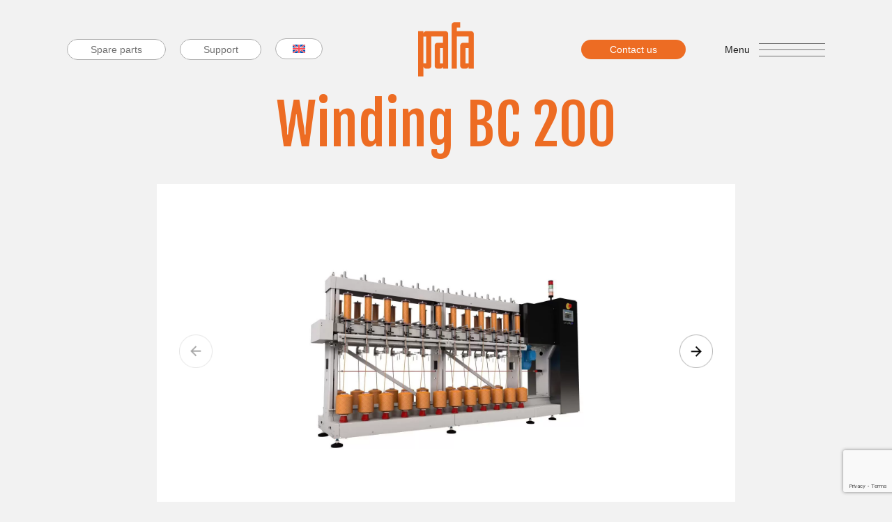

--- FILE ---
content_type: text/html; charset=UTF-8
request_url: https://pafasystem.com/machines/winding-bc-200/
body_size: 9329
content:
<!DOCTYPE html><html
lang="en-US"><head><meta
charset="UTF-8"><meta
name="viewport" content="width=device-width, initial-scale=1.0"><meta
http-equiv="X-UA-Compatible" content="ie=edge"><link
rel="preconnect" href="https://fonts.googleapis.com"><link
rel="preconnect" href="https://fonts.gstatic.com" crossorigin><link
href="https://fonts.googleapis.com/css2?family=Fjalla+One&display=swap" rel="stylesheet"><meta
name='robots' content='index, follow, max-image-preview:large, max-snippet:-1, max-video-preview:-1' /><style>img:is([sizes="auto" i],[sizes^="auto," i]){contain-intrinsic-size:3000px 1500px}</style><link
rel="alternate" hreflang="it" href="https://pafasystem.it/macchine/winding-bc-200/" /><link
rel="alternate" hreflang="en" href="https://pafasystem.com/machines/winding-bc-200/" /><link
rel="alternate" hreflang="es" href="https://es.pafasystem.com/maquinas/winding-bc-200/" /><link
rel="alternate" hreflang="tr" href="https://tr.pafasystem.com/makineler/winding-bc-200/" /><link
rel="alternate" hreflang="ch" href="https://zh-hans.pafasystem.com/设备/winding-bc-200/" /><link
rel="alternate" hreflang="x-default" href="https://pafasystem.com/machines/winding-bc-200/" /> <script data-cfasync="false" data-pagespeed-no-defer>var gtm4wp_datalayer_name="dataLayer";var dataLayer=dataLayer||[]</script> <title>Winding BC 200 - Pafa System</title><meta
name="description" content="The Pafa System BC 200 winding machine is ideal for the preparation of flange coils on hollow spindle machines, with Industry 4.0 compliant technology." /><link
rel="canonical" href="https://pafasystem.com/machines/winding-bc-200/" /><meta
property="og:locale" content="en_US" /><meta
property="og:type" content="article" /><meta
property="og:title" content="Winding BC 200 - Pafa System" /><meta
property="og:description" content="The Pafa System BC 200 winding machine is ideal for the preparation of flange coils on hollow spindle machines, with Industry 4.0 compliant technology." /><meta
property="og:url" content="https://pafasystem.com/machines/winding-bc-200/" /><meta
property="og:site_name" content="Pafa System" /><meta
property="article:publisher" content="https://www.facebook.com/pafasystem/" /><meta
property="article:modified_time" content="2024-10-14T08:09:38+00:00" /><meta
property="og:image" content="https://pafasystem.com/wp-content/uploads/2023/05/winding-1.png" /><meta
property="og:image:width" content="1000" /><meta
property="og:image:height" content="900" /><meta
property="og:image:type" content="image/png" /><meta
name="twitter:card" content="summary_large_image" /> <script type="application/ld+json" class="yoast-schema-graph">{"@context":"https://schema.org","@graph":[{"@type":"WebPage","@id":"https://pafasystem.com/machines/winding-bc-200/","url":"https://pafasystem.com/machines/winding-bc-200/","name":"Winding BC 200 - Pafa System","isPartOf":{"@id":"https://pafasystem.com/#website"},"primaryImageOfPage":{"@id":"https://pafasystem.com/machines/winding-bc-200/#primaryimage"},"image":{"@id":"https://pafasystem.com/machines/winding-bc-200/#primaryimage"},"thumbnailUrl":"https://pafasystem.com/wp-content/uploads/2023/05/winding-1.png","datePublished":"2023-05-10T20:15:15+00:00","dateModified":"2024-10-14T08:09:38+00:00","description":"The Pafa System BC 200 winding machine is ideal for the preparation of flange coils on hollow spindle machines, with Industry 4.0 compliant technology.","breadcrumb":{"@id":"https://pafasystem.com/machines/winding-bc-200/#breadcrumb"},"inLanguage":"en-US","potentialAction":[{"@type":"ReadAction","target":["https://pafasystem.com/machines/winding-bc-200/"]}]},{"@type":"ImageObject","inLanguage":"en-US","@id":"https://pafasystem.com/machines/winding-bc-200/#primaryimage","url":"https://pafasystem.com/wp-content/uploads/2023/05/winding-1.png","contentUrl":"https://pafasystem.com/wp-content/uploads/2023/05/winding-1.png","width":1000,"height":900},{"@type":"BreadcrumbList","@id":"https://pafasystem.com/machines/winding-bc-200/#breadcrumb","itemListElement":[{"@type":"ListItem","position":1,"name":"Home","item":"https://pafasystem.com/"},{"@type":"ListItem","position":2,"name":"Macchine","item":"https://pafasystem.com/machines/"},{"@type":"ListItem","position":3,"name":"Winding BC 200"}]},{"@type":"WebSite","@id":"https://pafasystem.com/#website","url":"https://pafasystem.com/","name":"Pafa System","description":"Macchine per filatura dal 1962","publisher":{"@id":"https://pafasystem.com/#organization"},"alternateName":"Pafa","potentialAction":[{"@type":"SearchAction","target":{"@type":"EntryPoint","urlTemplate":"https://pafasystem.com/?s={search_term_string}"},"query-input":{"@type":"PropertyValueSpecification","valueRequired":true,"valueName":"search_term_string"}}],"inLanguage":"en-US"},{"@type":"Organization","@id":"https://pafasystem.com/#organization","name":"Pafa System","alternateName":"Pafa","url":"https://pafasystem.com/","logo":{"@type":"ImageObject","inLanguage":"en-US","@id":"https://pafasystem.com/#/schema/logo/image/","url":"https://pafasystem.com/wp-content/uploads/2024/10/logo.png","contentUrl":"https://pafasystem.com/wp-content/uploads/2024/10/logo.png","width":233,"height":228,"caption":"Pafa System"},"image":{"@id":"https://pafasystem.com/#/schema/logo/image/"},"sameAs":["https://www.facebook.com/pafasystem/","https://www.instagram.com/pafasystem/"]}]}</script> <link
rel="alternate" type="application/rss+xml" title="Pafa System &raquo; Feed" href="https://pafasystem.com/feed/" /><link
rel="alternate" type="application/rss+xml" title="Pafa System &raquo; Comments Feed" href="https://pafasystem.com/comments/feed/" /><style id='classic-theme-styles-inline-css' type='text/css'>
/*! This file is auto-generated */
.wp-block-button__link{color:#fff;background-color:#32373c;border-radius:9999px;box-shadow:none;text-decoration:none;padding:calc(.667em + 2px) calc(1.333em + 2px);font-size:1.125em}.wp-block-file__button{background:#32373c;color:#fff;text-decoration:none}</style><style id='global-styles-inline-css' type='text/css'>:root{--wp--preset--aspect-ratio--square:1;--wp--preset--aspect-ratio--4-3:4/3;--wp--preset--aspect-ratio--3-4:3/4;--wp--preset--aspect-ratio--3-2:3/2;--wp--preset--aspect-ratio--2-3:2/3;--wp--preset--aspect-ratio--16-9:16/9;--wp--preset--aspect-ratio--9-16:9/16;--wp--preset--color--black:#000000;--wp--preset--color--cyan-bluish-gray:#abb8c3;--wp--preset--color--white:#ffffff;--wp--preset--color--pale-pink:#f78da7;--wp--preset--color--vivid-red:#cf2e2e;--wp--preset--color--luminous-vivid-orange:#ff6900;--wp--preset--color--luminous-vivid-amber:#fcb900;--wp--preset--color--light-green-cyan:#7bdcb5;--wp--preset--color--vivid-green-cyan:#00d084;--wp--preset--color--pale-cyan-blue:#8ed1fc;--wp--preset--color--vivid-cyan-blue:#0693e3;--wp--preset--color--vivid-purple:#9b51e0;--wp--preset--gradient--vivid-cyan-blue-to-vivid-purple:linear-gradient(135deg,rgba(6,147,227,1) 0%,rgb(155,81,224) 100%);--wp--preset--gradient--light-green-cyan-to-vivid-green-cyan:linear-gradient(135deg,rgb(122,220,180) 0%,rgb(0,208,130) 100%);--wp--preset--gradient--luminous-vivid-amber-to-luminous-vivid-orange:linear-gradient(135deg,rgba(252,185,0,1) 0%,rgba(255,105,0,1) 100%);--wp--preset--gradient--luminous-vivid-orange-to-vivid-red:linear-gradient(135deg,rgba(255,105,0,1) 0%,rgb(207,46,46) 100%);--wp--preset--gradient--very-light-gray-to-cyan-bluish-gray:linear-gradient(135deg,rgb(238,238,238) 0%,rgb(169,184,195) 100%);--wp--preset--gradient--cool-to-warm-spectrum:linear-gradient(135deg,rgb(74,234,220) 0%,rgb(151,120,209) 20%,rgb(207,42,186) 40%,rgb(238,44,130) 60%,rgb(251,105,98) 80%,rgb(254,248,76) 100%);--wp--preset--gradient--blush-light-purple:linear-gradient(135deg,rgb(255,206,236) 0%,rgb(152,150,240) 100%);--wp--preset--gradient--blush-bordeaux:linear-gradient(135deg,rgb(254,205,165) 0%,rgb(254,45,45) 50%,rgb(107,0,62) 100%);--wp--preset--gradient--luminous-dusk:linear-gradient(135deg,rgb(255,203,112) 0%,rgb(199,81,192) 50%,rgb(65,88,208) 100%);--wp--preset--gradient--pale-ocean:linear-gradient(135deg,rgb(255,245,203) 0%,rgb(182,227,212) 50%,rgb(51,167,181) 100%);--wp--preset--gradient--electric-grass:linear-gradient(135deg,rgb(202,248,128) 0%,rgb(113,206,126) 100%);--wp--preset--gradient--midnight:linear-gradient(135deg,rgb(2,3,129) 0%,rgb(40,116,252) 100%);--wp--preset--font-size--small:13px;--wp--preset--font-size--medium:20px;--wp--preset--font-size--large:36px;--wp--preset--font-size--x-large:42px;--wp--preset--spacing--20:0.44rem;--wp--preset--spacing--30:0.67rem;--wp--preset--spacing--40:1rem;--wp--preset--spacing--50:1.5rem;--wp--preset--spacing--60:2.25rem;--wp--preset--spacing--70:3.38rem;--wp--preset--spacing--80:5.06rem;--wp--preset--shadow--natural:6px 6px 9px rgba(0, 0, 0, 0.2);--wp--preset--shadow--deep:12px 12px 50px rgba(0, 0, 0, 0.4);--wp--preset--shadow--sharp:6px 6px 0px rgba(0, 0, 0, 0.2);--wp--preset--shadow--outlined:6px 6px 0px -3px rgba(255, 255, 255, 1), 6px 6px rgba(0, 0, 0, 1);--wp--preset--shadow--crisp:6px 6px 0px rgba(0, 0, 0, 1)}:where(.is-layout-flex){gap:.5em}:where(.is-layout-grid){gap:.5em}body .is-layout-flex{display:flex}.is-layout-flex{flex-wrap:wrap;align-items:center}.is-layout-flex>:is(*,div){margin:0}body .is-layout-grid{display:grid}.is-layout-grid>:is(*,div){margin:0}:where(.wp-block-columns.is-layout-flex){gap:2em}:where(.wp-block-columns.is-layout-grid){gap:2em}:where(.wp-block-post-template.is-layout-flex){gap:1.25em}:where(.wp-block-post-template.is-layout-grid){gap:1.25em}.has-black-color{color:var(--wp--preset--color--black)!important}.has-cyan-bluish-gray-color{color:var(--wp--preset--color--cyan-bluish-gray)!important}.has-white-color{color:var(--wp--preset--color--white)!important}.has-pale-pink-color{color:var(--wp--preset--color--pale-pink)!important}.has-vivid-red-color{color:var(--wp--preset--color--vivid-red)!important}.has-luminous-vivid-orange-color{color:var(--wp--preset--color--luminous-vivid-orange)!important}.has-luminous-vivid-amber-color{color:var(--wp--preset--color--luminous-vivid-amber)!important}.has-light-green-cyan-color{color:var(--wp--preset--color--light-green-cyan)!important}.has-vivid-green-cyan-color{color:var(--wp--preset--color--vivid-green-cyan)!important}.has-pale-cyan-blue-color{color:var(--wp--preset--color--pale-cyan-blue)!important}.has-vivid-cyan-blue-color{color:var(--wp--preset--color--vivid-cyan-blue)!important}.has-vivid-purple-color{color:var(--wp--preset--color--vivid-purple)!important}.has-black-background-color{background-color:var(--wp--preset--color--black)!important}.has-cyan-bluish-gray-background-color{background-color:var(--wp--preset--color--cyan-bluish-gray)!important}.has-white-background-color{background-color:var(--wp--preset--color--white)!important}.has-pale-pink-background-color{background-color:var(--wp--preset--color--pale-pink)!important}.has-vivid-red-background-color{background-color:var(--wp--preset--color--vivid-red)!important}.has-luminous-vivid-orange-background-color{background-color:var(--wp--preset--color--luminous-vivid-orange)!important}.has-luminous-vivid-amber-background-color{background-color:var(--wp--preset--color--luminous-vivid-amber)!important}.has-light-green-cyan-background-color{background-color:var(--wp--preset--color--light-green-cyan)!important}.has-vivid-green-cyan-background-color{background-color:var(--wp--preset--color--vivid-green-cyan)!important}.has-pale-cyan-blue-background-color{background-color:var(--wp--preset--color--pale-cyan-blue)!important}.has-vivid-cyan-blue-background-color{background-color:var(--wp--preset--color--vivid-cyan-blue)!important}.has-vivid-purple-background-color{background-color:var(--wp--preset--color--vivid-purple)!important}.has-black-border-color{border-color:var(--wp--preset--color--black)!important}.has-cyan-bluish-gray-border-color{border-color:var(--wp--preset--color--cyan-bluish-gray)!important}.has-white-border-color{border-color:var(--wp--preset--color--white)!important}.has-pale-pink-border-color{border-color:var(--wp--preset--color--pale-pink)!important}.has-vivid-red-border-color{border-color:var(--wp--preset--color--vivid-red)!important}.has-luminous-vivid-orange-border-color{border-color:var(--wp--preset--color--luminous-vivid-orange)!important}.has-luminous-vivid-amber-border-color{border-color:var(--wp--preset--color--luminous-vivid-amber)!important}.has-light-green-cyan-border-color{border-color:var(--wp--preset--color--light-green-cyan)!important}.has-vivid-green-cyan-border-color{border-color:var(--wp--preset--color--vivid-green-cyan)!important}.has-pale-cyan-blue-border-color{border-color:var(--wp--preset--color--pale-cyan-blue)!important}.has-vivid-cyan-blue-border-color{border-color:var(--wp--preset--color--vivid-cyan-blue)!important}.has-vivid-purple-border-color{border-color:var(--wp--preset--color--vivid-purple)!important}.has-vivid-cyan-blue-to-vivid-purple-gradient-background{background:var(--wp--preset--gradient--vivid-cyan-blue-to-vivid-purple)!important}.has-light-green-cyan-to-vivid-green-cyan-gradient-background{background:var(--wp--preset--gradient--light-green-cyan-to-vivid-green-cyan)!important}.has-luminous-vivid-amber-to-luminous-vivid-orange-gradient-background{background:var(--wp--preset--gradient--luminous-vivid-amber-to-luminous-vivid-orange)!important}.has-luminous-vivid-orange-to-vivid-red-gradient-background{background:var(--wp--preset--gradient--luminous-vivid-orange-to-vivid-red)!important}.has-very-light-gray-to-cyan-bluish-gray-gradient-background{background:var(--wp--preset--gradient--very-light-gray-to-cyan-bluish-gray)!important}.has-cool-to-warm-spectrum-gradient-background{background:var(--wp--preset--gradient--cool-to-warm-spectrum)!important}.has-blush-light-purple-gradient-background{background:var(--wp--preset--gradient--blush-light-purple)!important}.has-blush-bordeaux-gradient-background{background:var(--wp--preset--gradient--blush-bordeaux)!important}.has-luminous-dusk-gradient-background{background:var(--wp--preset--gradient--luminous-dusk)!important}.has-pale-ocean-gradient-background{background:var(--wp--preset--gradient--pale-ocean)!important}.has-electric-grass-gradient-background{background:var(--wp--preset--gradient--electric-grass)!important}.has-midnight-gradient-background{background:var(--wp--preset--gradient--midnight)!important}.has-small-font-size{font-size:var(--wp--preset--font-size--small)!important}.has-medium-font-size{font-size:var(--wp--preset--font-size--medium)!important}.has-large-font-size{font-size:var(--wp--preset--font-size--large)!important}.has-x-large-font-size{font-size:var(--wp--preset--font-size--x-large)!important}:where(.wp-block-post-template.is-layout-flex){gap:1.25em}:where(.wp-block-post-template.is-layout-grid){gap:1.25em}:where(.wp-block-columns.is-layout-flex){gap:2em}:where(.wp-block-columns.is-layout-grid){gap:2em}:root :where(.wp-block-pullquote){font-size:1.5em;line-height:1.6}</style><link
rel='stylesheet' id='wpo_min-header-0-css' href='https://pafasystem.com/wp-content/cache/wpo-minify/1765453759/assets/wpo-minify-header-92ea572e.min.css' type='text/css' media='all' /> <script type="text/javascript" id="wpo_min-header-0-js-extra">var wpml_cookies={"wp-wpml_current_language":{"value":"en","expires":1,"path":"\/"}};var wpml_cookies={"wp-wpml_current_language":{"value":"en","expires":1,"path":"\/"}}</script> <script type="text/javascript" src="https://pafasystem.com/wp-content/cache/wpo-minify/1765453759/assets/wpo-minify-header-51f10676.min.js" id="wpo_min-header-0-js" defer="defer" data-wp-strategy="defer"></script> <script type="text/javascript" src="https://pafasystem.com/wp-content/cache/wpo-minify/1765453759/assets/wpo-minify-header-fd8927ba.min.js" id="wpo_min-header-1-js"></script> <script type="text/javascript" id="wpo_min-header-2-js-extra">var wpml_xdomain_data={"css_selector":"wpml-ls-item","ajax_url":"https:\/\/pafasystem.com\/wp-admin\/admin-ajax.php","current_lang":"en","_nonce":"a516a27abc"}</script> <script type="text/javascript" src="https://pafasystem.com/wp-content/cache/wpo-minify/1765453759/assets/wpo-minify-header-8aa508b3.min.js" id="wpo_min-header-2-js" defer="defer" data-wp-strategy="defer"></script> <meta
name="generator" content="WPML ver:4.7.6 stt:59,1,27,2,53;" /> <script data-cfasync="false" data-pagespeed-no-defer type="text/javascript">var dataLayer_content=[];dataLayer.push(dataLayer_content)</script> <script data-cfasync="false" data-pagespeed-no-defer type="text/javascript">(function(w,d,s,l,i){w[l]=w[l]||[];w[l].push({'gtm.start':new Date().getTime(),event:'gtm.js'});var f=d.getElementsByTagName(s)[0],j=d.createElement(s),dl=l!='dataLayer'?'&l='+l:'';j.async=!0;j.src='//www.googletagmanager.com/gtm.js?id='+i+dl;f.parentNode.insertBefore(j,f)})(window,document,'script','dataLayer','GTM-PTXTGXF')</script> <link
rel="icon" href="https://pafasystem.com/wp-content/uploads/2023/06/cropped-favicon_pafa-32x32.png" sizes="32x32" /><link
rel="icon" href="https://pafasystem.com/wp-content/uploads/2023/06/cropped-favicon_pafa-192x192.png" sizes="192x192" /><link
rel="apple-touch-icon" href="https://pafasystem.com/wp-content/uploads/2023/06/cropped-favicon_pafa-180x180.png" /><meta
name="msapplication-TileImage" content="https://pafasystem.com/wp-content/uploads/2023/06/cropped-favicon_pafa-270x270.png" /></head><body data-rsssl=1
class="wp-singular macchine-template-default single single-macchine postid-1690 wp-theme-pafa lang-en"><header
class="w-full z-40 fixed top-0 py-4 lg:pt-8 lg:px-24 transition-colors duration-[250ms] lg:w-full" id="header"><nav
class="w-full px-4 grid grid-cols-2 gap-x-4 md:grid-cols-12 lg:container lg:px-0 lg:mx-auto"><div
class="hidden md:col-span-5 md:flex md:items-center">
<a
href="https://pafasystem.com/spare-parts/" class="btn btn-outline arrow mr-2 lg:mr-5 flex justify-center items-center">
<span
class="translate-x-[9px] origin-left transizione">Spare parts</span>
<img
src="https://pafasystem.com/wp-content/themes/pafa/assets/img/cta-arrow.png" alt="" class="opacity-0 h-[12px] ml-3 transizione inline-block mb-[2px]">
</a>
<a
href="https://pafasystem.com/assistance/" class="btn btn-outline arrow mr-2 lg:mr-5 flex justify-center items-center">
<span
class="translate-x-[9px] origin-left transizione">Support</span>
<img
src="https://pafasystem.com/wp-content/themes/pafa/assets/img/cta-arrow.png" alt="" class="opacity-0 h-[12px] ml-3 transizione inline-block mb-[2px]">
</a><div
class="relative language-sel EN"><button
class="lang-toggle btn btn-outline xl:inline-block min-h-[26px] lg:min-h-[30px]">
<img
class="" src="https://pafasystem.com/wp-content/plugins/sitepress-multilingual-cms/res/flags/en.svg" height="12" width="18" alt="en">
</button><ul
class="mob-lang-list items-center hidden absolute top-9 btn btn-outline min-h-[26px] lg:min-h-[30px] rounded-lg !pt-2"><li
class="mb-2 lang-item lang-item-zh-hans">
<a
class="titoletto text-white flex items-center" href="https://zh-hans.pafasystem.com/设备/winding-bc-200/">
<img
class="mr-2" src="https://pafasystem.com/wp-content/plugins/sitepress-multilingual-cms/res/flags/zh-hans.svg" height="12" width="18" alt="zh-hans">
</a></li><li
class="mb-2 lang-item lang-item-tr">
<a
class="titoletto text-white flex items-center" href="https://tr.pafasystem.com/makineler/winding-bc-200/">
<img
class="mr-2" src="https://pafasystem.com/wp-content/plugins/sitepress-multilingual-cms/res/flags/tr.svg" height="12" width="18" alt="tr">
</a></li><li
class="mb-2 lang-item lang-item-it">
<a
class="titoletto text-white flex items-center" href="https://pafasystem.it/macchine/winding-bc-200/">
<img
class="mr-2" src="https://pafasystem.com/wp-content/plugins/sitepress-multilingual-cms/res/flags/it.svg" height="12" width="18" alt="it">
</a></li><li
class="mb-2 lang-item lang-item-es">
<a
class="titoletto text-white flex items-center" href="https://es.pafasystem.com/maquinas/winding-bc-200/">
<img
class="mr-2" src="https://pafasystem.com/wp-content/plugins/sitepress-multilingual-cms/res/flags/es.svg" height="12" width="18" alt="es">
</a></li></ul></div></div><div
class="col-span-1 md:col-span-2 xl:col-start-6 flex items-center md:justify-center">
<a
class="inline-block lg:mx-auto" href="https://pafasystem.com">
<img
src="https://pafasystem.com/wp-content/themes/pafa/assets/img/logo.png" alt="" class="w-10 lg:w-[80px] lg:hover:scale-110 transizione">
</a></div><div
class="col-span-1 md:col-span-5 xl:col-span-4 xl:col-start-9 flex items-center justify-end"><a
href="https://pafasystem.com/contacts/" class="btn btn-orange arrow flex justify-center items-center py-1 px-[32px] lg:hover:bg-darkGrey">
<span
class="translate-x-[9px] origin-left transizione">Contact us</span>
<img
src="https://pafasystem.com/wp-content/themes/pafa/assets/img/cta-arrow-white.png" alt="" class="opacity-0 h-[12px] ml-3 transizione inline-block mb-[2px]">
</a><div
class="pafa-language-mobile"><div
class="relative language-sel EN"><button
class="lang-toggle btn btn-outline xl:inline-block min-h-[26px] lg:min-h-[30px]">
<img
class="" src="https://pafasystem.com/wp-content/plugins/sitepress-multilingual-cms/res/flags/en.svg" height="12" width="18" alt="en">
</button><ul
class="mob-lang-list items-center hidden absolute top-9 btn btn-outline min-h-[26px] lg:min-h-[30px] rounded-lg !pt-2"><li
class="mb-2 lang-item lang-item-zh-hans">
<a
class="titoletto text-white" href="https://zh-hans.pafasystem.com/设备/winding-bc-200/">
<img
src="https://pafasystem.com/wp-content/plugins/sitepress-multilingual-cms/res/flags/zh-hans.svg" height="12" width="18" alt="zh-hans">
</a></li><li
class="mb-2 lang-item lang-item-tr">
<a
class="titoletto text-white" href="https://tr.pafasystem.com/makineler/winding-bc-200/">
<img
src="https://pafasystem.com/wp-content/plugins/sitepress-multilingual-cms/res/flags/tr.svg" height="12" width="18" alt="tr">
</a></li><li
class="mb-2 lang-item lang-item-it">
<a
class="titoletto text-white" href="https://pafasystem.it/macchine/winding-bc-200/">
<img
src="https://pafasystem.com/wp-content/plugins/sitepress-multilingual-cms/res/flags/it.svg" height="12" width="18" alt="it">
</a></li><li
class="mb-2 lang-item lang-item-es">
<a
class="titoletto text-white" href="https://es.pafasystem.com/maquinas/winding-bc-200/">
<img
src="https://pafasystem.com/wp-content/plugins/sitepress-multilingual-cms/res/flags/es.svg" height="12" width="18" alt="es">
</a></li></ul></div></div><div
class="flex items-center ml-[10%] xl:ml-[16%]">
<span
class="hidden xl:inline-block lg:mr-2 text-black text-sm">Menu</span><div
class="flex flex-col items-end my-auto w-[40px] lg:w-[100px] cursor-pointer" id="hamburger-menu">
<span
class="bg-darkGrey block h-[1px] w-[95%] duration-300 ease-in-out" id="linea1"></span>
<span
class="bg-darkGrey block h-[1px] w-[95%] my-2"></span>
<span
class="bg-darkGrey block h-[1px] w-[95%] duration-300 ease-in-out" id="linea2"></span></div></div></div></nav></header><div
class="opacity-0 pointer-events-none transizione fixed overflow-y-scroll lg:overflow-auto top-0 z-50 w-full h-full lg:h-screen bg-black transizione" id="menu-opened"><header
class="w-full z-50 fixed bg-black top-0 py-4 lg:pt-8 lg:px-24"><nav
class="w-full px-4 grid grid-cols-2 gap-x-4 md:grid-cols-12 lg:container lg:px-0 lg:mx-auto"><div
class="hidden md:col-span-5 xl:col-span-4 md:flex md:items-center">
<a
href="https://pafasystem.com/spare-parts/" class="btn btn-outline arrow mr-2 lg:mr-5 flex justify-center items-center">
<span
class="translate-x-[9px] origin-left transizione">Spare parts</span>
<img
src="https://pafasystem.com/wp-content/themes/pafa/assets/img/cta-arrow.png" alt="" class="opacity-0 h-[12px] ml-3 transizione inline-block mb-[2px]">
</a><a
href="https://pafasystem.com/assistance/" class="btn btn-outline arrow mr-2 lg:mr-5 flex justify-center items-center">
<span
class="translate-x-[9px] origin-left transizione">Support</span>
<img
src="https://pafasystem.com/wp-content/themes/pafa/assets/img/cta-arrow.png" alt="" class="opacity-0 h-[12px] ml-3 transizione inline-block mb-[2px]">
</a></div><div
class="col-span-1 md:col-span-2 xl:col-span-4 flex items-center md:justify-center">
<a
class="inline-block lg:mx-auto" href="https://pafasystem.com">
<img
src="https://pafasystem.com/wp-content/themes/pafa/assets/img/logo.png" alt="" class="w-10 lg:w-[80px] lg:hover:scale-110 transizione">
</a></div><div
class="col-span-1 md:col-span-5 xl:col-span-4 flex items-center justify-end">
<a
href="https://pafasystem.com/contatti/" class="btn btn-orange arrow flex justify-center items-center py-1 px-[32px] lg:hover:bg-darkGrey">
<span
class="translate-x-[9px] origin-left transizione">Contact us</span>
<img
src="https://pafasystem.com/wp-content/themes/pafa/assets/img/cta-arrow-white.png" alt="" class="opacity-0 h-[12px] ml-3 transizione inline-block mb-[2px]">
</a><div
class="flex items-center ml-[10%] xl:ml-[16%]">
<span
class="hidden xl:inline-block lg:mr-1 text-white text-sm">Close</span><div
class="my-auto w-[40px] lg:w-[100px] h-[19px] cursor-pointer" id="close-menu">
<img
src="https://pafasystem.com/wp-content/themes/pafa/assets/img/close-menu.png" alt="" id="close-menu" class="h-full w-full lg:w-[75%] ml-auto lg:mx-auto hover:w-[90%] transizione"></div></div></div></nav></header><div
class="w-full md:h-screen md:min-h-[700px] flex items-center"><div
class="w-full px-4 mt-24 md:mt-20 lg:container lg:mx-auto grid grid-cols-2 gap-x-4 md:grid-cols-12"><div
class="voci-scale col-span-2 mb-12 md:mb-20 lg:mb-0 md:col-span-5 md:col-start-3 lg:col-span-4 lg:col-start-2 xl:pl-10"><div
class="font-title text-grey text-[32px] lg:text-[56px] uppercase mb-3 lg:mb-4">Machines</div><div
class="menu-menu-macchine-inglese-container"><ul
id="primary-menu-col-1" class="text-darkGrey text-[16px] lg:text-[24px]"><li
id="menu-item-3784" class="menu-item menu-item-type-taxonomy menu-item-object-machine-cat menu-item-3784"><a
href="https://pafasystem.com/machine-cat/fancy-yarn-machines/">Fancy yarns machines</a></li><li
id="menu-item-3783" class="menu-item menu-item-type-taxonomy menu-item-object-machine-cat menu-item-3783"><a
href="https://pafasystem.com/machine-cat/combing-preparatory-machines/">Combing preparatory machines</a></li><li
id="menu-item-3785" class="menu-item menu-item-type-taxonomy menu-item-object-machine-cat menu-item-3785"><a
href="https://pafasystem.com/machine-cat/modular-machines/">Modular machines</a></li><li
id="menu-item-3782" class="menu-item menu-item-type-taxonomy menu-item-object-machine-cat menu-item-3782"><a
href="https://pafasystem.com/machine-cat/chenille-machines/">Chenille machines</a></li><li
id="menu-item-3786" class="menu-item menu-item-type-taxonomy menu-item-object-machine-cat menu-item-3786"><a
href="https://pafasystem.com/machine-cat/raising-machines/">Raising machines</a></li><li
id="menu-item-3787" class="menu-item menu-item-type-taxonomy menu-item-object-machine-cat menu-item-3787"><a
href="https://pafasystem.com/machine-cat/twisting-machines/">Twisting machines</a></li><li
id="menu-item-3788" class="menu-item menu-item-type-taxonomy menu-item-object-machine-cat current-macchine-ancestor current-menu-parent current-macchine-parent menu-item-3788"><a
href="https://pafasystem.com/machine-cat/winding-machines/">Winding machines</a></li><li
id="menu-item-3781" class="menu-item menu-item-type-taxonomy menu-item-object-machine-cat menu-item-3781"><a
href="https://pafasystem.com/machine-cat/lab-machines/">Lab Machines</a></li></ul></div>        <a
href="https://pafasystem.com/machines/" class="btn btn-orange inline-block px-[35px] py-2 mt-4 lg:mt-9">All machines</a></div><div
class="voci-scale col-span-2 mb-12 md:mb-20 lg:mb-0 md:col-span-4 lg:col-span-3 2xl:col-start-6 xl:pl-10"><div
class="text-grey font-title text-[24px] lg:text-[40px] uppercase mb-3 lg:mb-4">Services</div><div
class="menu-menu-servizi-inglese-container"><ul
id="primary-menu-col-2" class="text-darkGrey text-[16px] lg:text-[24px] pafa-menu-servizi"><li
id="menu-item-1582" class="menu-item menu-item-type-custom menu-item-object-custom menu-item-1582"><a
href="https://pafasystem.com/services/#assistenza">Assistance</a></li><li
id="menu-item-1583" class="menu-item menu-item-type-custom menu-item-object-custom menu-item-1583"><a
href="https://pafasystem.com/services/#ricambi">Spare parts</a></li><li
id="menu-item-1584" class="menu-item menu-item-type-custom menu-item-object-custom menu-item-1584"><a
href="https://pafasystem.com/services/#lab">Lab</a></li><li
id="menu-item-2509" class="mobile-button inline-block btn btn-orange arrow px-10 py-2 mt-5 justify-center items-center py-1 px-32px lghoverbg-darkGrey menu-item menu-item-type-custom menu-item-object-custom menu-item-2509"><a
href="http://pafasystem.ricambio.net/site/pagece5.wplus?ID_COUNT=ce_5_login&#038;CEPV=Pafasystem001&#038;CEME=2&#038;LN=2&#038;CELN=2">Spare parts online</a></li><li
id="menu-item-2534" class="mobile-button inline-block btn btn-orange arrow px-10 py-2 mt-5 justify-center items-center py-1 px-32px lghoverbg-darkGrey menu-item menu-item-type-custom menu-item-object-custom menu-item-2534"><a
href="mailto:service@pafa.it">Request assistance</a></li></ul></div></div><div
class="col-span-2 md:col-span-5 md:col-start-3 lg:col-span-4 xl:pl-10"><div
class="menu-menu-3-inglese-container"><ul
id="primary-menu-col-3" class="text-grey text-[24px] lg:text-[40px] font-title uppercase mb-[150px]"><li
id="menu-item-2032" class="menu-item menu-item-type-post_type menu-item-object-page menu-item-2032"><a
href="https://pafasystem.com/pafa-world/">Pafa world</a></li><li
id="menu-item-2031" class="menu-item menu-item-type-post_type menu-item-object-page menu-item-2031"><a
href="https://pafasystem.com/news-trade-fairs/">News/trade fairs</a></li><li
id="menu-item-1592" class="menu-item menu-item-type-custom menu-item-object-custom menu-item-1592"><a
href="https://pafasystem.com/social_responsibilities/">Sustainability and Social Responsability</a></li></ul></div><div
class="relative language-sel EN"><ul
class="lang-list flex items-center"><li
class="mr-6 lang-item lang-item-zh-hans">
<a
class="titoletto text-white flex items-center" href="https://zh-hans.pafasystem.com/设备/winding-bc-200/">
<img
class="mr-2" src="https://pafasystem.com/wp-content/plugins/sitepress-multilingual-cms/res/flags/zh-hans.svg" height="12" width="18" alt="zh-hans">
CH          </a></li><li
class="mr-6 lang-item lang-item-tr">
<a
class="titoletto text-white flex items-center" href="https://tr.pafasystem.com/makineler/winding-bc-200/">
<img
class="mr-2" src="https://pafasystem.com/wp-content/plugins/sitepress-multilingual-cms/res/flags/tr.svg" height="12" width="18" alt="tr">
TR          </a></li><li
class="mr-6 lang-item lang-item-it">
<a
class="titoletto text-white flex items-center" href="https://pafasystem.it/macchine/winding-bc-200/">
<img
class="mr-2" src="https://pafasystem.com/wp-content/plugins/sitepress-multilingual-cms/res/flags/it.svg" height="12" width="18" alt="it">
IT          </a></li><li
class="mr-6 lang-item lang-item-es">
<a
class="titoletto text-white flex items-center" href="https://es.pafasystem.com/maquinas/winding-bc-200/">
<img
class="mr-2" src="https://pafasystem.com/wp-content/plugins/sitepress-multilingual-cms/res/flags/es.svg" height="12" width="18" alt="es">
ES          </a></li><li
class="mr-6 lang-item lang-item-en">
<a
class="titoletto text-white flex items-center" href="https://pafasystem.com/machines/winding-bc-200/">
<img
class="mr-2" src="https://pafasystem.com/wp-content/plugins/sitepress-multilingual-cms/res/flags/en.svg" height="12" width="18" alt="en">
EN          </a></li></ul></div></div></div></div></div><main><section
class="w-full px-4 lg:container xl:px-[140px] lg:mx-auto padding flex flex-col items-center"><h1 class="main-title text-orange mt-8 mb-10">Winding BC 200</h1><div
class="w-full grid grid-cols-2 gap-x-4 md:grid-cols-12"><div
class="col-span-2 md:col-span-10 md:col-start-2 mb-12 lg:mb-24"><div
class="swiper w-full min-h-[200px] md:min-h-[300px] lg:min-h-[480px] max-w-[500px] max-h-[500px] lg:max-w-none bg-white flex items-center"><div
class="swiper-wrapper items-center"><div
class="swiper-slide">
<img
class="w-[85%] md:w-[70%] mx-auto object-contain min-h-[200px] md:min-h-[300px] lg:min-h-[480px] max-w-[500px] max-h-[500px]"
src="https://pafasystem.com/wp-content/uploads/2023/05/Alpha_Winding_1-min-1252x836.jpg" alt=""></div><div
class="swiper-slide">
<img
class="w-[85%] md:w-[70%] mx-auto object-contain min-h-[200px] md:min-h-[300px] lg:min-h-[480px] max-w-[500px] max-h-[500px]"
src="https://pafasystem.com/wp-content/uploads/2023/05/Winding_2-min-1252x836.jpg" alt=""></div></div><div
class="swiper-button-prev !w-auto after:hidden !left-0 md:!left-[32px]">
<img
class="max-w-none w-8 lg:w-12"
src="https://pafasystem.com/wp-content/themes/pafa/assets/img/slider-arrow-sx.png"
alt=""></div><div
class="swiper-button-next !w-auto after:hidden !right-0 md:!right-[32px]">
<img
class="max-w-none w-8 lg:w-12"
src="https://pafasystem.com/wp-content/themes/pafa/assets/img/slider-arrow-dx.png"
alt=""></div></div></div><div
class="col-span-2 md:col-span-10 md:col-start-2"><div
class="editor-text mb-12 lg:mb-16"><p><strong>Machine for the preparation of flanged bobbins</strong></p><p></p><p>Machine for the <strong>preparation of flanged bobbins</strong> to be used on hollow spindle machines. The Pafa Winding machine is used to produce both cylindrical and bottle-shaped flanged bobbins.</p><p></p><p>Winding Bc 200 is equipped with Siemens automation</p></div>
<a
class="w-fit btn btn-orange flex mx-auto justify-center items-center py-2 px-[20px] lg:hover:bg-darkGrey"
href="#formBrochure" target="">
<img
src="https://pafasystem.com/wp-content/themes/pafa/assets/img/pdf-icon.png" alt=""
class="w-4 mr-3 inline-block">
Request Brochure                    </a></div></div></section><section
class="w-full pb-5 lg:container lg:mx-auto padding-b flex flex-col items-center" id="formBrochure"><div
class="form-contatti max-w-[550px] mx-auto"><p
class="text-orange font-title xs-title mb-5 text-center">Request Brochure</p><div
class="wpcf7 no-js" id="wpcf7-f1987-o1" lang="en-US" dir="ltr" data-wpcf7-id="1987"><div
class="screen-reader-response"><p
role="status" aria-live="polite" aria-atomic="true"></p><ul></ul></div><form
action="/machines/winding-bc-200/#wpcf7-f1987-o1" method="post" class="wpcf7-form init mailchimp-ext-0.5.72" aria-label="Contact form" novalidate="novalidate" data-status="init"><fieldset
class="hidden-fields-container"><input
type="hidden" name="_wpcf7" value="1987" /><input
type="hidden" name="_wpcf7_version" value="6.1" /><input
type="hidden" name="_wpcf7_locale" value="en_US" /><input
type="hidden" name="_wpcf7_unit_tag" value="wpcf7-f1987-o1" /><input
type="hidden" name="_wpcf7_container_post" value="0" /><input
type="hidden" name="_wpcf7_posted_data_hash" value="" /><input
type="hidden" name="_wpcf7dtx_version" value="5.0.3" /><input
type="hidden" name="_wpcf7_recaptcha_response" value="" /></fieldset><p>Machine*</p>
<span
class="wpcf7-form-control-wrap your-machine" data-name="your-machine"><input
type="text" name="your-machine" class="wpcf7-form-control wpcf7-text wpcf7dtx wpcf7dtx-text input-style" aria-invalid="false" required="required" readonly="readonly" value="Winding BC 200"></span><div
class="azienda-name"><span
class="wpcf7-form-control-wrap" data-name="your-company"><input
size="40" maxlength="400" class="wpcf7-form-control wpcf7-text wpcf7-validates-as-required input-style" aria-required="true" aria-invalid="false" placeholder="Company*" value="" type="text" name="your-company" /></span><span
class="wpcf7-form-control-wrap" data-name="your-name"><input
size="40" maxlength="400" class="wpcf7-form-control wpcf7-text wpcf7-validates-as-required input-style" aria-required="true" aria-invalid="false" placeholder="Name and surname*" value="" type="text" name="your-name" /></span></div><span
class="wpcf7-form-control-wrap" data-name="your-email"><input
size="40" maxlength="400" class="wpcf7-form-control wpcf7-email wpcf7-validates-as-required wpcf7-text wpcf7-validates-as-email input-style" aria-required="true" aria-invalid="false" placeholder="Email*" value="" type="email" name="your-email" /></span><span
class="wpcf7-form-control-wrap" data-name="your-message"><textarea cols="40" rows="4" maxlength="2000" class="wpcf7-form-control wpcf7-textarea input-style" aria-invalid="false" placeholder="Message" name="your-message"></textarea></span><div
class="privacy-submit"><span
class="wpcf7-form-control-wrap" data-name="your-privacy"><span
class="wpcf7-form-control wpcf7-acceptance"><span
class="wpcf7-list-item"><label><input
type="checkbox" name="your-privacy" value="1" class="privacy-acceptance" aria-invalid="false" /><span
class="wpcf7-list-item-label"><p>I have read and accept the <a
target="_blank" href="/privacy-policy">privacy policy</a></p></span></label></span></span></span><input
class="wpcf7-form-control wpcf7-submit has-spinner form-submit" type="submit" value="Send" />
<span
id="wpcf7-69731d1c64913-wrapper" class="wpcf7-form-control-wrap my-email-wrap" style="display:none !important; visibility:hidden !important;"><label
for="wpcf7-69731d1c64913-field" class="hp-message">Please leave this field empty.</label><input
id="wpcf7-69731d1c64913-field"  class="wpcf7-form-control wpcf7-text" type="text" name="my-email" value="" size="40" tabindex="-1" autocomplete="new-password" /></span></div><div
class="wpcf7-response-output" aria-hidden="true"></div><p
style="display: none !important"><span
class="wpcf7-form-control-wrap referer-page"><input
type="hidden" name="referer-page" value="http://Direct%20Visit" data-value="http://Direct%20Visit" class="wpcf7-form-control wpcf7-text referer-page" aria-invalid="false"></span></p></form></div></div></section></main><footer
class="w-full"><div
class="w-full bg-grey text-center px-4 py-10 lg:py-14 lg:px-0">
<span
class="text-[40px] lg:text-[56px] leading-[2.8rem] font-title pafa-claim">
<span
class="text-darkGrey">
Energy saving? Yes, you can!      </span>
<span
class="text-orange">
Choose PAFA, save energy, be competitive      </span>
</span></div><div
class="w-full bg-black  pt-[80px] lg:pt-[130px] pb-[48px]"><div
class="px-4 grid grid-cols-2 gap-y-10 lg:gap-y-20 gap-x-4 md:grid-cols-12 lg:container xl:px-[140px] lg:mx-auto"><div
class="col-span-2 md:col-span-10 md:col-start-2 lg:col-span-5 lg:pr-8"><div
class="mb-10">
<span
class="align-middle font-bold mr-3 text-[20px] text-darkGrey">Follow us</span>
<a
href="https://www.instagram.com/pafasystem/" target="_blank" title="Link pagina social">
<img
src="https://pafasystem.com/wp-content/themes/pafa/assets/img/instagram-icon.svg"
alt="Logo social Instagram" class="w-[35px] transizione inline-block hover:fill-darkGrey">
</a><span
class="mx-3"></span><a
href="https://www.facebook.com/pafasystem/" target="_blank" title="Link pagina social">
<img
src="https://pafasystem.com/wp-content/themes/pafa/assets/img/facebook-icon.svg"
alt="Logo social Facebook" class="w-[35px] transizione inline-block hover:fill-darkGrey">
</a></div>
<span
class="text-[40px] text-darkGrey lg:text-[56px] leading-[3.3rem] font-title mb-4 block">
Subscribe to the newsletter        </span><div
class="wpcf7 no-js" id="wpcf7-f1969-o2" lang="en-US" dir="ltr" data-wpcf7-id="1969"><div
class="screen-reader-response"><p
role="status" aria-live="polite" aria-atomic="true"></p><ul></ul></div><form
action="/machines/winding-bc-200/#wpcf7-f1969-o2" method="post" class="wpcf7-form init mailchimp-ext-0.5.72" aria-label="Contact form" novalidate="novalidate" data-status="init"><fieldset
class="hidden-fields-container"><input
type="hidden" name="_wpcf7" value="1969" /><input
type="hidden" name="_wpcf7_version" value="6.1" /><input
type="hidden" name="_wpcf7_locale" value="en_US" /><input
type="hidden" name="_wpcf7_unit_tag" value="wpcf7-f1969-o2" /><input
type="hidden" name="_wpcf7_container_post" value="0" /><input
type="hidden" name="_wpcf7_posted_data_hash" value="" /><input
type="hidden" name="_wpcf7dtx_version" value="5.0.3" /><input
type="hidden" name="_wpcf7_recaptcha_response" value="" /></fieldset><div
class="newsletter-form">
<span
class="wpcf7-form-control-wrap" data-name="newsletter-email"><input
size="40" maxlength="400" class="wpcf7-form-control wpcf7-email wpcf7-validates-as-required wpcf7-text wpcf7-validates-as-email newsletter-input" id="email" aria-required="true" aria-invalid="false" placeholder="EMAIL" value="" type="email" name="newsletter-email" /></span><input
class="wpcf7-form-control wpcf7-submit has-spinner newsletter-submit" type="submit" value="Subscribe" /></div>
<span
class="wpcf7-form-control-wrap" data-name="acceptance-205"><span
class="wpcf7-form-control wpcf7-acceptance"><span
class="wpcf7-list-item"><label><input
type="checkbox" name="acceptance-205" value="1" class="privacy-checkbox" aria-invalid="false" /><span
class="wpcf7-list-item-label"><p>I have read and accept the <a
target="_blank" href="/privacy-policy" class="form-privacy">privacy policy</a></p></span></label></span></span></span><div
class="wpcf7-response-output" aria-hidden="true"></div><p
style="display: none !important"><span
class="wpcf7-form-control-wrap referer-page"><input
type="hidden" name="referer-page" value="http://Direct%20Visit" data-value="http://Direct%20Visit" class="wpcf7-form-control wpcf7-text referer-page" aria-invalid="false"></span></p></form></div></div><div
class="col-span-2 md:col-span-3 md:col-start-2 lg:col-span-2 lg:col-start-7"><div
class="menu-menu-footer-1-inglese-container"><ul
id="footer-menu-col-1" class="text-grey text-[20px] lg:text-[24px] font-title uppercase"><li
id="menu-item-1942" class="menu-item menu-item-type-post_type_archive menu-item-object-macchine menu-item-1942"><a
href="https://pafasystem.com/machines/">Machines</a></li><li
id="menu-item-1944" class="menu-item menu-item-type-post_type menu-item-object-page menu-item-1944"><a
href="https://pafasystem.com/services/">Services</a></li><li
id="menu-item-1943" class="menu-item menu-item-type-post_type menu-item-object-page menu-item-1943"><a
href="https://pafasystem.com/pafa-world/">Pafa world</a></li></ul></div></div><div
class="col-span-2 md:col-span-3 lg:col-span-2"><div
class="menu-menu-footer-2-inglese-container"><ul
id="footer-menu-col-2" class="text-grey text-[20px] lg:text-[24px] font-title uppercase"><li
id="menu-item-2001" class="menu-item menu-item-type-post_type menu-item-object-page menu-item-2001"><a
href="https://pafasystem.com/news-trade-fairs/">News/trade fairs</a></li><li
id="menu-item-1600" class="menu-item menu-item-type-custom menu-item-object-custom menu-item-1600"><a
href="https://pafasystem.com/social_responsibilities/">Sustainability and Social Responsability</a></li><li
id="menu-item-2002" class="menu-item menu-item-type-post_type menu-item-object-page menu-item-2002"><a
href="https://pafasystem.com/contacts/">Contacts</a></li></ul></div></div><div
class="col-span-2 md:col-span-3 lg:col-span-2 md:pl-6"><div
class="menu-menu-footer-3-inglese-container"><ul
id="footer-menu-col-3" class="text-grey text-[20px] lg:text-[24px] font-title uppercase"><li
id="menu-item-2011" class="menu-item menu-item-type-post_type menu-item-object-page menu-item-2011"><a
rel="privacy-policy" href="https://pafasystem.com/privacy-policy/">Privacy Policy</a></li><li
id="menu-item-2010" class="menu-item menu-item-type-post_type menu-item-object-page menu-item-2010"><a
href="https://pafasystem.com/cookie-policy/">Cookie Policy</a></li></ul></div>                <a
href='#'
class='iubenda-cs-preferences-link text-grey text-[16px] lg:text-[24px] font-title uppercase block mb-2'>
Preferenze Cookie                </a></div></div><div
class="px-4 mt-6 col-span-2 md:col-span-12 md:text-center"><span
class="text-grey text-[20px] lg:text-[24px] font-title">
Pafasystem srlu / Via Ettore Strobino,24 59100 Prato, Italy / Tel. +39.0574.592557 Fax +39.0574.591673 / P.I. 01665000970          </span></div></div></div><div
class="w-full bg-bodyGrey py-4 px-3 text-center"><p><strong>Pafasystem Srlu<br>Progetto Far East finazianato dal POR FESR Toscana 2014-2020</strong></p><p
class="mb-3"><small>Partecipazione a fiere di settore e strategie di web-marketing per la promozione sui mercati Extra-EU</small></p>
<img
src="https://pafasystem.com/wp-content/themes/pafa/assets/img/loghi-porcreo.png" alt="logo porcreo" class="bando-logo"></div><div
class="w-full bg-bodyGrey py-2 text-center"><p
class="text-mediumGrey">Made by <a
href="https://www.hubicmarketing.it" target="_blank">Hubic Marketing</p></div></footer> <script type="speculationrules">
{"prefetch":[{"source":"document","where":{"and":[{"href_matches":"\/*"},{"not":{"href_matches":["\/wp-*.php","\/wp-admin\/*","\/wp-content\/uploads\/*","\/wp-content\/*","\/wp-content\/plugins\/*","\/wp-content\/themes\/pafa\/*","\/*\\?(.+)"]}},{"not":{"selector_matches":"a[rel~=\"nofollow\"]"}},{"not":{"selector_matches":".no-prefetch, .no-prefetch a"}}]},"eagerness":"conservative"}]}
</script> <script type="text/javascript" src="https://pafasystem.com/wp-content/cache/wpo-minify/1765453759/assets/wpo-minify-footer-70110d01.min.js" id="wpo_min-footer-0-js"></script> <script type="text/javascript" id="wpo_min-footer-1-js-extra">var wlow_php_vars={"path_wp":"https:\/\/pafasystem.com\/"}</script> <script type="text/javascript" src="https://pafasystem.com/wp-content/cache/wpo-minify/1765453759/assets/wpo-minify-footer-e1713c59.min.js" id="wpo_min-footer-1-js"></script> <script type="text/javascript" src="https://pafasystem.com/wp-content/cache/wpo-minify/1765453759/assets/wpo-minify-footer-64fb0753.min.js" id="wpo_min-footer-2-js" async="async" data-wp-strategy="async"></script> <script type="text/javascript" src="https://www.google.com/recaptcha/api.js?render=6LeyI0QpAAAAABLlPrdFiHzU3JAMe8ibB8BZmOvo&amp;ver=3.0" id="google-recaptcha-js"></script> <script type="text/javascript" src="https://pafasystem.com/wp-content/cache/wpo-minify/1765453759/assets/wpo-minify-footer-52d50689.min.js" id="wpo_min-footer-4-js"></script> <script type="text/javascript" src="https://pafasystem.com/wp-content/cache/wpo-minify/1765453759/assets/wpo-minify-footer-723f07c7.min.js" id="wpo_min-footer-5-js"></script> </body></html>
<!-- Cached by WP-Optimize (gzip) - https://getwpo.com - Last modified: January 23, 2026 7:02 am (UTC:0) -->


--- FILE ---
content_type: text/html; charset=utf-8
request_url: https://www.google.com/recaptcha/api2/anchor?ar=1&k=6LeyI0QpAAAAABLlPrdFiHzU3JAMe8ibB8BZmOvo&co=aHR0cHM6Ly9wYWZhc3lzdGVtLmNvbTo0NDM.&hl=en&v=PoyoqOPhxBO7pBk68S4YbpHZ&size=invisible&anchor-ms=20000&execute-ms=30000&cb=oq1m19m9j2x
body_size: 48720
content:
<!DOCTYPE HTML><html dir="ltr" lang="en"><head><meta http-equiv="Content-Type" content="text/html; charset=UTF-8">
<meta http-equiv="X-UA-Compatible" content="IE=edge">
<title>reCAPTCHA</title>
<style type="text/css">
/* cyrillic-ext */
@font-face {
  font-family: 'Roboto';
  font-style: normal;
  font-weight: 400;
  font-stretch: 100%;
  src: url(//fonts.gstatic.com/s/roboto/v48/KFO7CnqEu92Fr1ME7kSn66aGLdTylUAMa3GUBHMdazTgWw.woff2) format('woff2');
  unicode-range: U+0460-052F, U+1C80-1C8A, U+20B4, U+2DE0-2DFF, U+A640-A69F, U+FE2E-FE2F;
}
/* cyrillic */
@font-face {
  font-family: 'Roboto';
  font-style: normal;
  font-weight: 400;
  font-stretch: 100%;
  src: url(//fonts.gstatic.com/s/roboto/v48/KFO7CnqEu92Fr1ME7kSn66aGLdTylUAMa3iUBHMdazTgWw.woff2) format('woff2');
  unicode-range: U+0301, U+0400-045F, U+0490-0491, U+04B0-04B1, U+2116;
}
/* greek-ext */
@font-face {
  font-family: 'Roboto';
  font-style: normal;
  font-weight: 400;
  font-stretch: 100%;
  src: url(//fonts.gstatic.com/s/roboto/v48/KFO7CnqEu92Fr1ME7kSn66aGLdTylUAMa3CUBHMdazTgWw.woff2) format('woff2');
  unicode-range: U+1F00-1FFF;
}
/* greek */
@font-face {
  font-family: 'Roboto';
  font-style: normal;
  font-weight: 400;
  font-stretch: 100%;
  src: url(//fonts.gstatic.com/s/roboto/v48/KFO7CnqEu92Fr1ME7kSn66aGLdTylUAMa3-UBHMdazTgWw.woff2) format('woff2');
  unicode-range: U+0370-0377, U+037A-037F, U+0384-038A, U+038C, U+038E-03A1, U+03A3-03FF;
}
/* math */
@font-face {
  font-family: 'Roboto';
  font-style: normal;
  font-weight: 400;
  font-stretch: 100%;
  src: url(//fonts.gstatic.com/s/roboto/v48/KFO7CnqEu92Fr1ME7kSn66aGLdTylUAMawCUBHMdazTgWw.woff2) format('woff2');
  unicode-range: U+0302-0303, U+0305, U+0307-0308, U+0310, U+0312, U+0315, U+031A, U+0326-0327, U+032C, U+032F-0330, U+0332-0333, U+0338, U+033A, U+0346, U+034D, U+0391-03A1, U+03A3-03A9, U+03B1-03C9, U+03D1, U+03D5-03D6, U+03F0-03F1, U+03F4-03F5, U+2016-2017, U+2034-2038, U+203C, U+2040, U+2043, U+2047, U+2050, U+2057, U+205F, U+2070-2071, U+2074-208E, U+2090-209C, U+20D0-20DC, U+20E1, U+20E5-20EF, U+2100-2112, U+2114-2115, U+2117-2121, U+2123-214F, U+2190, U+2192, U+2194-21AE, U+21B0-21E5, U+21F1-21F2, U+21F4-2211, U+2213-2214, U+2216-22FF, U+2308-230B, U+2310, U+2319, U+231C-2321, U+2336-237A, U+237C, U+2395, U+239B-23B7, U+23D0, U+23DC-23E1, U+2474-2475, U+25AF, U+25B3, U+25B7, U+25BD, U+25C1, U+25CA, U+25CC, U+25FB, U+266D-266F, U+27C0-27FF, U+2900-2AFF, U+2B0E-2B11, U+2B30-2B4C, U+2BFE, U+3030, U+FF5B, U+FF5D, U+1D400-1D7FF, U+1EE00-1EEFF;
}
/* symbols */
@font-face {
  font-family: 'Roboto';
  font-style: normal;
  font-weight: 400;
  font-stretch: 100%;
  src: url(//fonts.gstatic.com/s/roboto/v48/KFO7CnqEu92Fr1ME7kSn66aGLdTylUAMaxKUBHMdazTgWw.woff2) format('woff2');
  unicode-range: U+0001-000C, U+000E-001F, U+007F-009F, U+20DD-20E0, U+20E2-20E4, U+2150-218F, U+2190, U+2192, U+2194-2199, U+21AF, U+21E6-21F0, U+21F3, U+2218-2219, U+2299, U+22C4-22C6, U+2300-243F, U+2440-244A, U+2460-24FF, U+25A0-27BF, U+2800-28FF, U+2921-2922, U+2981, U+29BF, U+29EB, U+2B00-2BFF, U+4DC0-4DFF, U+FFF9-FFFB, U+10140-1018E, U+10190-1019C, U+101A0, U+101D0-101FD, U+102E0-102FB, U+10E60-10E7E, U+1D2C0-1D2D3, U+1D2E0-1D37F, U+1F000-1F0FF, U+1F100-1F1AD, U+1F1E6-1F1FF, U+1F30D-1F30F, U+1F315, U+1F31C, U+1F31E, U+1F320-1F32C, U+1F336, U+1F378, U+1F37D, U+1F382, U+1F393-1F39F, U+1F3A7-1F3A8, U+1F3AC-1F3AF, U+1F3C2, U+1F3C4-1F3C6, U+1F3CA-1F3CE, U+1F3D4-1F3E0, U+1F3ED, U+1F3F1-1F3F3, U+1F3F5-1F3F7, U+1F408, U+1F415, U+1F41F, U+1F426, U+1F43F, U+1F441-1F442, U+1F444, U+1F446-1F449, U+1F44C-1F44E, U+1F453, U+1F46A, U+1F47D, U+1F4A3, U+1F4B0, U+1F4B3, U+1F4B9, U+1F4BB, U+1F4BF, U+1F4C8-1F4CB, U+1F4D6, U+1F4DA, U+1F4DF, U+1F4E3-1F4E6, U+1F4EA-1F4ED, U+1F4F7, U+1F4F9-1F4FB, U+1F4FD-1F4FE, U+1F503, U+1F507-1F50B, U+1F50D, U+1F512-1F513, U+1F53E-1F54A, U+1F54F-1F5FA, U+1F610, U+1F650-1F67F, U+1F687, U+1F68D, U+1F691, U+1F694, U+1F698, U+1F6AD, U+1F6B2, U+1F6B9-1F6BA, U+1F6BC, U+1F6C6-1F6CF, U+1F6D3-1F6D7, U+1F6E0-1F6EA, U+1F6F0-1F6F3, U+1F6F7-1F6FC, U+1F700-1F7FF, U+1F800-1F80B, U+1F810-1F847, U+1F850-1F859, U+1F860-1F887, U+1F890-1F8AD, U+1F8B0-1F8BB, U+1F8C0-1F8C1, U+1F900-1F90B, U+1F93B, U+1F946, U+1F984, U+1F996, U+1F9E9, U+1FA00-1FA6F, U+1FA70-1FA7C, U+1FA80-1FA89, U+1FA8F-1FAC6, U+1FACE-1FADC, U+1FADF-1FAE9, U+1FAF0-1FAF8, U+1FB00-1FBFF;
}
/* vietnamese */
@font-face {
  font-family: 'Roboto';
  font-style: normal;
  font-weight: 400;
  font-stretch: 100%;
  src: url(//fonts.gstatic.com/s/roboto/v48/KFO7CnqEu92Fr1ME7kSn66aGLdTylUAMa3OUBHMdazTgWw.woff2) format('woff2');
  unicode-range: U+0102-0103, U+0110-0111, U+0128-0129, U+0168-0169, U+01A0-01A1, U+01AF-01B0, U+0300-0301, U+0303-0304, U+0308-0309, U+0323, U+0329, U+1EA0-1EF9, U+20AB;
}
/* latin-ext */
@font-face {
  font-family: 'Roboto';
  font-style: normal;
  font-weight: 400;
  font-stretch: 100%;
  src: url(//fonts.gstatic.com/s/roboto/v48/KFO7CnqEu92Fr1ME7kSn66aGLdTylUAMa3KUBHMdazTgWw.woff2) format('woff2');
  unicode-range: U+0100-02BA, U+02BD-02C5, U+02C7-02CC, U+02CE-02D7, U+02DD-02FF, U+0304, U+0308, U+0329, U+1D00-1DBF, U+1E00-1E9F, U+1EF2-1EFF, U+2020, U+20A0-20AB, U+20AD-20C0, U+2113, U+2C60-2C7F, U+A720-A7FF;
}
/* latin */
@font-face {
  font-family: 'Roboto';
  font-style: normal;
  font-weight: 400;
  font-stretch: 100%;
  src: url(//fonts.gstatic.com/s/roboto/v48/KFO7CnqEu92Fr1ME7kSn66aGLdTylUAMa3yUBHMdazQ.woff2) format('woff2');
  unicode-range: U+0000-00FF, U+0131, U+0152-0153, U+02BB-02BC, U+02C6, U+02DA, U+02DC, U+0304, U+0308, U+0329, U+2000-206F, U+20AC, U+2122, U+2191, U+2193, U+2212, U+2215, U+FEFF, U+FFFD;
}
/* cyrillic-ext */
@font-face {
  font-family: 'Roboto';
  font-style: normal;
  font-weight: 500;
  font-stretch: 100%;
  src: url(//fonts.gstatic.com/s/roboto/v48/KFO7CnqEu92Fr1ME7kSn66aGLdTylUAMa3GUBHMdazTgWw.woff2) format('woff2');
  unicode-range: U+0460-052F, U+1C80-1C8A, U+20B4, U+2DE0-2DFF, U+A640-A69F, U+FE2E-FE2F;
}
/* cyrillic */
@font-face {
  font-family: 'Roboto';
  font-style: normal;
  font-weight: 500;
  font-stretch: 100%;
  src: url(//fonts.gstatic.com/s/roboto/v48/KFO7CnqEu92Fr1ME7kSn66aGLdTylUAMa3iUBHMdazTgWw.woff2) format('woff2');
  unicode-range: U+0301, U+0400-045F, U+0490-0491, U+04B0-04B1, U+2116;
}
/* greek-ext */
@font-face {
  font-family: 'Roboto';
  font-style: normal;
  font-weight: 500;
  font-stretch: 100%;
  src: url(//fonts.gstatic.com/s/roboto/v48/KFO7CnqEu92Fr1ME7kSn66aGLdTylUAMa3CUBHMdazTgWw.woff2) format('woff2');
  unicode-range: U+1F00-1FFF;
}
/* greek */
@font-face {
  font-family: 'Roboto';
  font-style: normal;
  font-weight: 500;
  font-stretch: 100%;
  src: url(//fonts.gstatic.com/s/roboto/v48/KFO7CnqEu92Fr1ME7kSn66aGLdTylUAMa3-UBHMdazTgWw.woff2) format('woff2');
  unicode-range: U+0370-0377, U+037A-037F, U+0384-038A, U+038C, U+038E-03A1, U+03A3-03FF;
}
/* math */
@font-face {
  font-family: 'Roboto';
  font-style: normal;
  font-weight: 500;
  font-stretch: 100%;
  src: url(//fonts.gstatic.com/s/roboto/v48/KFO7CnqEu92Fr1ME7kSn66aGLdTylUAMawCUBHMdazTgWw.woff2) format('woff2');
  unicode-range: U+0302-0303, U+0305, U+0307-0308, U+0310, U+0312, U+0315, U+031A, U+0326-0327, U+032C, U+032F-0330, U+0332-0333, U+0338, U+033A, U+0346, U+034D, U+0391-03A1, U+03A3-03A9, U+03B1-03C9, U+03D1, U+03D5-03D6, U+03F0-03F1, U+03F4-03F5, U+2016-2017, U+2034-2038, U+203C, U+2040, U+2043, U+2047, U+2050, U+2057, U+205F, U+2070-2071, U+2074-208E, U+2090-209C, U+20D0-20DC, U+20E1, U+20E5-20EF, U+2100-2112, U+2114-2115, U+2117-2121, U+2123-214F, U+2190, U+2192, U+2194-21AE, U+21B0-21E5, U+21F1-21F2, U+21F4-2211, U+2213-2214, U+2216-22FF, U+2308-230B, U+2310, U+2319, U+231C-2321, U+2336-237A, U+237C, U+2395, U+239B-23B7, U+23D0, U+23DC-23E1, U+2474-2475, U+25AF, U+25B3, U+25B7, U+25BD, U+25C1, U+25CA, U+25CC, U+25FB, U+266D-266F, U+27C0-27FF, U+2900-2AFF, U+2B0E-2B11, U+2B30-2B4C, U+2BFE, U+3030, U+FF5B, U+FF5D, U+1D400-1D7FF, U+1EE00-1EEFF;
}
/* symbols */
@font-face {
  font-family: 'Roboto';
  font-style: normal;
  font-weight: 500;
  font-stretch: 100%;
  src: url(//fonts.gstatic.com/s/roboto/v48/KFO7CnqEu92Fr1ME7kSn66aGLdTylUAMaxKUBHMdazTgWw.woff2) format('woff2');
  unicode-range: U+0001-000C, U+000E-001F, U+007F-009F, U+20DD-20E0, U+20E2-20E4, U+2150-218F, U+2190, U+2192, U+2194-2199, U+21AF, U+21E6-21F0, U+21F3, U+2218-2219, U+2299, U+22C4-22C6, U+2300-243F, U+2440-244A, U+2460-24FF, U+25A0-27BF, U+2800-28FF, U+2921-2922, U+2981, U+29BF, U+29EB, U+2B00-2BFF, U+4DC0-4DFF, U+FFF9-FFFB, U+10140-1018E, U+10190-1019C, U+101A0, U+101D0-101FD, U+102E0-102FB, U+10E60-10E7E, U+1D2C0-1D2D3, U+1D2E0-1D37F, U+1F000-1F0FF, U+1F100-1F1AD, U+1F1E6-1F1FF, U+1F30D-1F30F, U+1F315, U+1F31C, U+1F31E, U+1F320-1F32C, U+1F336, U+1F378, U+1F37D, U+1F382, U+1F393-1F39F, U+1F3A7-1F3A8, U+1F3AC-1F3AF, U+1F3C2, U+1F3C4-1F3C6, U+1F3CA-1F3CE, U+1F3D4-1F3E0, U+1F3ED, U+1F3F1-1F3F3, U+1F3F5-1F3F7, U+1F408, U+1F415, U+1F41F, U+1F426, U+1F43F, U+1F441-1F442, U+1F444, U+1F446-1F449, U+1F44C-1F44E, U+1F453, U+1F46A, U+1F47D, U+1F4A3, U+1F4B0, U+1F4B3, U+1F4B9, U+1F4BB, U+1F4BF, U+1F4C8-1F4CB, U+1F4D6, U+1F4DA, U+1F4DF, U+1F4E3-1F4E6, U+1F4EA-1F4ED, U+1F4F7, U+1F4F9-1F4FB, U+1F4FD-1F4FE, U+1F503, U+1F507-1F50B, U+1F50D, U+1F512-1F513, U+1F53E-1F54A, U+1F54F-1F5FA, U+1F610, U+1F650-1F67F, U+1F687, U+1F68D, U+1F691, U+1F694, U+1F698, U+1F6AD, U+1F6B2, U+1F6B9-1F6BA, U+1F6BC, U+1F6C6-1F6CF, U+1F6D3-1F6D7, U+1F6E0-1F6EA, U+1F6F0-1F6F3, U+1F6F7-1F6FC, U+1F700-1F7FF, U+1F800-1F80B, U+1F810-1F847, U+1F850-1F859, U+1F860-1F887, U+1F890-1F8AD, U+1F8B0-1F8BB, U+1F8C0-1F8C1, U+1F900-1F90B, U+1F93B, U+1F946, U+1F984, U+1F996, U+1F9E9, U+1FA00-1FA6F, U+1FA70-1FA7C, U+1FA80-1FA89, U+1FA8F-1FAC6, U+1FACE-1FADC, U+1FADF-1FAE9, U+1FAF0-1FAF8, U+1FB00-1FBFF;
}
/* vietnamese */
@font-face {
  font-family: 'Roboto';
  font-style: normal;
  font-weight: 500;
  font-stretch: 100%;
  src: url(//fonts.gstatic.com/s/roboto/v48/KFO7CnqEu92Fr1ME7kSn66aGLdTylUAMa3OUBHMdazTgWw.woff2) format('woff2');
  unicode-range: U+0102-0103, U+0110-0111, U+0128-0129, U+0168-0169, U+01A0-01A1, U+01AF-01B0, U+0300-0301, U+0303-0304, U+0308-0309, U+0323, U+0329, U+1EA0-1EF9, U+20AB;
}
/* latin-ext */
@font-face {
  font-family: 'Roboto';
  font-style: normal;
  font-weight: 500;
  font-stretch: 100%;
  src: url(//fonts.gstatic.com/s/roboto/v48/KFO7CnqEu92Fr1ME7kSn66aGLdTylUAMa3KUBHMdazTgWw.woff2) format('woff2');
  unicode-range: U+0100-02BA, U+02BD-02C5, U+02C7-02CC, U+02CE-02D7, U+02DD-02FF, U+0304, U+0308, U+0329, U+1D00-1DBF, U+1E00-1E9F, U+1EF2-1EFF, U+2020, U+20A0-20AB, U+20AD-20C0, U+2113, U+2C60-2C7F, U+A720-A7FF;
}
/* latin */
@font-face {
  font-family: 'Roboto';
  font-style: normal;
  font-weight: 500;
  font-stretch: 100%;
  src: url(//fonts.gstatic.com/s/roboto/v48/KFO7CnqEu92Fr1ME7kSn66aGLdTylUAMa3yUBHMdazQ.woff2) format('woff2');
  unicode-range: U+0000-00FF, U+0131, U+0152-0153, U+02BB-02BC, U+02C6, U+02DA, U+02DC, U+0304, U+0308, U+0329, U+2000-206F, U+20AC, U+2122, U+2191, U+2193, U+2212, U+2215, U+FEFF, U+FFFD;
}
/* cyrillic-ext */
@font-face {
  font-family: 'Roboto';
  font-style: normal;
  font-weight: 900;
  font-stretch: 100%;
  src: url(//fonts.gstatic.com/s/roboto/v48/KFO7CnqEu92Fr1ME7kSn66aGLdTylUAMa3GUBHMdazTgWw.woff2) format('woff2');
  unicode-range: U+0460-052F, U+1C80-1C8A, U+20B4, U+2DE0-2DFF, U+A640-A69F, U+FE2E-FE2F;
}
/* cyrillic */
@font-face {
  font-family: 'Roboto';
  font-style: normal;
  font-weight: 900;
  font-stretch: 100%;
  src: url(//fonts.gstatic.com/s/roboto/v48/KFO7CnqEu92Fr1ME7kSn66aGLdTylUAMa3iUBHMdazTgWw.woff2) format('woff2');
  unicode-range: U+0301, U+0400-045F, U+0490-0491, U+04B0-04B1, U+2116;
}
/* greek-ext */
@font-face {
  font-family: 'Roboto';
  font-style: normal;
  font-weight: 900;
  font-stretch: 100%;
  src: url(//fonts.gstatic.com/s/roboto/v48/KFO7CnqEu92Fr1ME7kSn66aGLdTylUAMa3CUBHMdazTgWw.woff2) format('woff2');
  unicode-range: U+1F00-1FFF;
}
/* greek */
@font-face {
  font-family: 'Roboto';
  font-style: normal;
  font-weight: 900;
  font-stretch: 100%;
  src: url(//fonts.gstatic.com/s/roboto/v48/KFO7CnqEu92Fr1ME7kSn66aGLdTylUAMa3-UBHMdazTgWw.woff2) format('woff2');
  unicode-range: U+0370-0377, U+037A-037F, U+0384-038A, U+038C, U+038E-03A1, U+03A3-03FF;
}
/* math */
@font-face {
  font-family: 'Roboto';
  font-style: normal;
  font-weight: 900;
  font-stretch: 100%;
  src: url(//fonts.gstatic.com/s/roboto/v48/KFO7CnqEu92Fr1ME7kSn66aGLdTylUAMawCUBHMdazTgWw.woff2) format('woff2');
  unicode-range: U+0302-0303, U+0305, U+0307-0308, U+0310, U+0312, U+0315, U+031A, U+0326-0327, U+032C, U+032F-0330, U+0332-0333, U+0338, U+033A, U+0346, U+034D, U+0391-03A1, U+03A3-03A9, U+03B1-03C9, U+03D1, U+03D5-03D6, U+03F0-03F1, U+03F4-03F5, U+2016-2017, U+2034-2038, U+203C, U+2040, U+2043, U+2047, U+2050, U+2057, U+205F, U+2070-2071, U+2074-208E, U+2090-209C, U+20D0-20DC, U+20E1, U+20E5-20EF, U+2100-2112, U+2114-2115, U+2117-2121, U+2123-214F, U+2190, U+2192, U+2194-21AE, U+21B0-21E5, U+21F1-21F2, U+21F4-2211, U+2213-2214, U+2216-22FF, U+2308-230B, U+2310, U+2319, U+231C-2321, U+2336-237A, U+237C, U+2395, U+239B-23B7, U+23D0, U+23DC-23E1, U+2474-2475, U+25AF, U+25B3, U+25B7, U+25BD, U+25C1, U+25CA, U+25CC, U+25FB, U+266D-266F, U+27C0-27FF, U+2900-2AFF, U+2B0E-2B11, U+2B30-2B4C, U+2BFE, U+3030, U+FF5B, U+FF5D, U+1D400-1D7FF, U+1EE00-1EEFF;
}
/* symbols */
@font-face {
  font-family: 'Roboto';
  font-style: normal;
  font-weight: 900;
  font-stretch: 100%;
  src: url(//fonts.gstatic.com/s/roboto/v48/KFO7CnqEu92Fr1ME7kSn66aGLdTylUAMaxKUBHMdazTgWw.woff2) format('woff2');
  unicode-range: U+0001-000C, U+000E-001F, U+007F-009F, U+20DD-20E0, U+20E2-20E4, U+2150-218F, U+2190, U+2192, U+2194-2199, U+21AF, U+21E6-21F0, U+21F3, U+2218-2219, U+2299, U+22C4-22C6, U+2300-243F, U+2440-244A, U+2460-24FF, U+25A0-27BF, U+2800-28FF, U+2921-2922, U+2981, U+29BF, U+29EB, U+2B00-2BFF, U+4DC0-4DFF, U+FFF9-FFFB, U+10140-1018E, U+10190-1019C, U+101A0, U+101D0-101FD, U+102E0-102FB, U+10E60-10E7E, U+1D2C0-1D2D3, U+1D2E0-1D37F, U+1F000-1F0FF, U+1F100-1F1AD, U+1F1E6-1F1FF, U+1F30D-1F30F, U+1F315, U+1F31C, U+1F31E, U+1F320-1F32C, U+1F336, U+1F378, U+1F37D, U+1F382, U+1F393-1F39F, U+1F3A7-1F3A8, U+1F3AC-1F3AF, U+1F3C2, U+1F3C4-1F3C6, U+1F3CA-1F3CE, U+1F3D4-1F3E0, U+1F3ED, U+1F3F1-1F3F3, U+1F3F5-1F3F7, U+1F408, U+1F415, U+1F41F, U+1F426, U+1F43F, U+1F441-1F442, U+1F444, U+1F446-1F449, U+1F44C-1F44E, U+1F453, U+1F46A, U+1F47D, U+1F4A3, U+1F4B0, U+1F4B3, U+1F4B9, U+1F4BB, U+1F4BF, U+1F4C8-1F4CB, U+1F4D6, U+1F4DA, U+1F4DF, U+1F4E3-1F4E6, U+1F4EA-1F4ED, U+1F4F7, U+1F4F9-1F4FB, U+1F4FD-1F4FE, U+1F503, U+1F507-1F50B, U+1F50D, U+1F512-1F513, U+1F53E-1F54A, U+1F54F-1F5FA, U+1F610, U+1F650-1F67F, U+1F687, U+1F68D, U+1F691, U+1F694, U+1F698, U+1F6AD, U+1F6B2, U+1F6B9-1F6BA, U+1F6BC, U+1F6C6-1F6CF, U+1F6D3-1F6D7, U+1F6E0-1F6EA, U+1F6F0-1F6F3, U+1F6F7-1F6FC, U+1F700-1F7FF, U+1F800-1F80B, U+1F810-1F847, U+1F850-1F859, U+1F860-1F887, U+1F890-1F8AD, U+1F8B0-1F8BB, U+1F8C0-1F8C1, U+1F900-1F90B, U+1F93B, U+1F946, U+1F984, U+1F996, U+1F9E9, U+1FA00-1FA6F, U+1FA70-1FA7C, U+1FA80-1FA89, U+1FA8F-1FAC6, U+1FACE-1FADC, U+1FADF-1FAE9, U+1FAF0-1FAF8, U+1FB00-1FBFF;
}
/* vietnamese */
@font-face {
  font-family: 'Roboto';
  font-style: normal;
  font-weight: 900;
  font-stretch: 100%;
  src: url(//fonts.gstatic.com/s/roboto/v48/KFO7CnqEu92Fr1ME7kSn66aGLdTylUAMa3OUBHMdazTgWw.woff2) format('woff2');
  unicode-range: U+0102-0103, U+0110-0111, U+0128-0129, U+0168-0169, U+01A0-01A1, U+01AF-01B0, U+0300-0301, U+0303-0304, U+0308-0309, U+0323, U+0329, U+1EA0-1EF9, U+20AB;
}
/* latin-ext */
@font-face {
  font-family: 'Roboto';
  font-style: normal;
  font-weight: 900;
  font-stretch: 100%;
  src: url(//fonts.gstatic.com/s/roboto/v48/KFO7CnqEu92Fr1ME7kSn66aGLdTylUAMa3KUBHMdazTgWw.woff2) format('woff2');
  unicode-range: U+0100-02BA, U+02BD-02C5, U+02C7-02CC, U+02CE-02D7, U+02DD-02FF, U+0304, U+0308, U+0329, U+1D00-1DBF, U+1E00-1E9F, U+1EF2-1EFF, U+2020, U+20A0-20AB, U+20AD-20C0, U+2113, U+2C60-2C7F, U+A720-A7FF;
}
/* latin */
@font-face {
  font-family: 'Roboto';
  font-style: normal;
  font-weight: 900;
  font-stretch: 100%;
  src: url(//fonts.gstatic.com/s/roboto/v48/KFO7CnqEu92Fr1ME7kSn66aGLdTylUAMa3yUBHMdazQ.woff2) format('woff2');
  unicode-range: U+0000-00FF, U+0131, U+0152-0153, U+02BB-02BC, U+02C6, U+02DA, U+02DC, U+0304, U+0308, U+0329, U+2000-206F, U+20AC, U+2122, U+2191, U+2193, U+2212, U+2215, U+FEFF, U+FFFD;
}

</style>
<link rel="stylesheet" type="text/css" href="https://www.gstatic.com/recaptcha/releases/PoyoqOPhxBO7pBk68S4YbpHZ/styles__ltr.css">
<script nonce="6thdKAT0iyzk1uS-y_LbkQ" type="text/javascript">window['__recaptcha_api'] = 'https://www.google.com/recaptcha/api2/';</script>
<script type="text/javascript" src="https://www.gstatic.com/recaptcha/releases/PoyoqOPhxBO7pBk68S4YbpHZ/recaptcha__en.js" nonce="6thdKAT0iyzk1uS-y_LbkQ">
      
    </script></head>
<body><div id="rc-anchor-alert" class="rc-anchor-alert"></div>
<input type="hidden" id="recaptcha-token" value="[base64]">
<script type="text/javascript" nonce="6thdKAT0iyzk1uS-y_LbkQ">
      recaptcha.anchor.Main.init("[\x22ainput\x22,[\x22bgdata\x22,\x22\x22,\[base64]/[base64]/[base64]/[base64]/[base64]/[base64]/KGcoTywyNTMsTy5PKSxVRyhPLEMpKTpnKE8sMjUzLEMpLE8pKSxsKSksTykpfSxieT1mdW5jdGlvbihDLE8sdSxsKXtmb3IobD0odT1SKEMpLDApO08+MDtPLS0pbD1sPDw4fFooQyk7ZyhDLHUsbCl9LFVHPWZ1bmN0aW9uKEMsTyl7Qy5pLmxlbmd0aD4xMDQ/[base64]/[base64]/[base64]/[base64]/[base64]/[base64]/[base64]\\u003d\x22,\[base64]\\u003d\x22,\x22R8KHw4hnXjAkwrILRWs7VsOUbmYOwpLDtSBFwqJzR8KwGzMgMcOnw6XDgsOxwoLDnsOdV8OWwo4IYcKLw4/DtsOIwoTDgUkCWQTDoHgxwoHCnV3Dky4nwqgULsOvwrXDgMOew4fCrMOSFXLDuSIhw6rDisOxNcOlw4wpw6rDj0vDgz/[base64]/DosOEwr3ChMOpAU3CrsKFwoLCkFDDgkbDicOjSTgfWMKZw7N8w4rDon3Dj8OeA8KmUQDDtk3DqsK2M8OJKlcBw5U3bsOFwqoBFcO1PRY/wovCscO1wqRTwqMAdW7Dqnk8wqrDusKxwrDDtsK+wq9DEBjCjsKcJ30xwo3DgMKXBy8YJ8O8wo/CjhjDp8ObVE0swqnCssKEO8O0Q3TCuMODw6/DvMKvw7XDq1xXw6d2VD5Nw4t0aFc6LX3DlcOlHWPCsEfCjVnDkMOLJnPChcKuFSbChH/CuVVGLMOuwpXCq2DDnGohEWLDhHnDu8K7wpcnCkMycsOBUsKzwpHCtsOtDRLDiiHDicOyOcO9woDDjMKXRXrDiXDDpTtswqzCkcOiBMO+RDR4c1nChcK+NMO7O8KHA33Cr8KJJsKMby/DuQTDg8O/EMKOwrhrwoPCncO5w7TDojIuIXnDjEMpwr3CkMKKccK3wq/DrQjCtcK6wp7Dk8KpL27CkcOGAm0jw5kKPGLCs8OCw6PDtcObOndhw6wuw73DnVFcw5Muek/Cizxpw7/DoE/Dki7Dj8K2TjXDicOBwqjDtsKlw7ImcC4Xw6EnPcOuY8OSF17CtMKZwpPCtsOqGcOgwqUpPcO+wp3Cq8KKw7RwBcKGX8KHXRPCtcOXwrEGwolDwovDul/CisOMw47CsRbDscKewpHDpMKRD8O/UVpow4vCnR4YYMKQwp/DrMKXw7TCosK7V8Kxw5HDlMK8F8OrworDhcKnwrPDl3AJC3Q7w5vCshfCqGQgw5UvKzhpwrkbZsORwqIxwoHDtMK2O8KoPlJYa13Cn8OOITBLSsKkwpYgO8Oew7nDrWo1f8K0J8Odw57DrAbDrMOPw5R/CcOhw47DpwJRwrbCqMOmwpkeHytdXsOAfT3CqEovwoUMw7DCriHCrh3DrMKsw5sRwr3Dn2rClsKdw6/CmD7Di8KtfcOqw4E1T2zCocKhXSAmwp5Nw5HCjMKhw5vDpcO4WMKWwoFRWizDmsOwccK0fcO6T8Olwr/ClwzCoMKFw6fCkm16OH0Ew6NAchnCksKlNWd1FVtsw7RXw4PCq8OiIj7Dh8KtOUzDn8O1w7LCrVrCrMKcRMKkKcKdwoF0wqBww7nDpSPCkVvCj8Kgw5VNZGFPLcKFwrrDlnfDksKvBy7DmX9gwrDCoMOrwqMywpnDtcOowo/Dgy7DpkIgDm/CqiMPJMKld8Otw5s4XcKyeMOvTGJ7w5jCoMOSSz3CqsOLwp0PX1XDicKww75FwqAFFMO/P8K/[base64]/DgVshLnzDnMKjW8K4w5haworDlMKdTnLCrHHDuQPCr8KZwpTDgHFaesOhNMOAL8K/[base64]/CjlzDnRPChV7DlRvDpMO/UXltw53CscOyB0PCg8KOTcOxwrx9w77Du8O1wojCt8O+w7vDtMO1OMK/C3PDjsKREH1Xw5jCnAPDk8KeVcKLwpQBw5PCs8OIw4B/wrbCokJKJMOXw5FMUXEYDkBORS1vUsO+w5FoUAfDoVrCvDo+SHXDhMKhw7QNTit3wpFbGVt3K1Zlw4xAwosDwpA5w6bCsy/DrRLChi3Dv2DCr3JyT2w1ISLDpht8GsOtwrTDq3/[base64]/DtS4Qw4VQOMOrXcOPwoTClx/CoMOJw7l6UsKSwoTCm8KqTXgFwozDvGPClsKDwoJPwp0yE8KxNsKqKMOBQQ4/wrJXIcK0wozCq0HCshZKwp3ChsKYG8OZw4kRaMKAUwcOwpRTwpAUc8KpJ8KeRsKCR2R0wr/CrsONF2oqTnh4PT1+RWbDrn0qMcOxecOdwpzDmcKsSQ9rccODFw4xXcKtw4nDkBFUwr9fUgTCnGJUTlPDrsO4w6fDjsKJLQvCnHRyITrCnnnDncKoHk/Co28xwr/CpcKcw6/DpH3DnVQgwoHCisO/wq8nw5HDkMOzcsOAM8Ocw6HCicO9PwodNkPCucOoLcOPwpotIMO3envDucOnWMKHLxXDgW7CnsOaw47CuW/[base64]/[base64]/wrvDr8KLw5XCgMKJwqDDs8KFwoMZZkAAUcKOw605P0hoNjxZK37DsMK2w489EMKxwpARNsOHBGzCqUPDkMKRwpXCpGsXw5zCrCx8McK/w6zDoVUNFcKQel7Di8KQw73DtsKZCMOUdcOywpLClwbDjxxjBwPDhsKVIcKVwp3Cq2fDosK/[base64]/DjDRcw7AOLg/DnBfDhjDDsFdXBgIiFMOMwo5ECsKxTifDicKSw47DqcO1S8OsfsKEwoDDgijDqcOGdi4sw57DtDzDvsK3E8OcPMOww67Dt8KlTMOJwrvDgsOPN8Oqw5fCtMOIwq/CpsO2Wg97w5TDgVnDtMK6w55cSsKsw5RNR8OzAcOEPgfCnMOXNMOyW8OawpYaY8KJwoLDn2xawpUZCjoGM8OsdxTCiVlON8OPQcKiw4rCvCjCumLCpn4Sw7PCuGU+woXCvT1qFDLDlsOyw58Iw6NrFTnCrihlwpfCqV4RD2HCncOswqfDmRdlf8Kew4c7w7nCmsKGwp/DoMKPJ8K4wrMLecOCUMKIZcOMPncIwo7ClcK/FcKxUjF6JMO1NDfCkMOhw7FlciXDj0vCu2/CucO9w73DtgXCoArCi8OLwoMFw5lDwqcdwr3CuMK/wofCnyB9w55iZW7DrcKFwpBIWHAeWXZkSj3DocKEVSUvKgBSQMOSKcO4McKeXyrChMOlGw/[base64]/DsDc5woI5w6RScsOFw5YsL8KZcsKmw5d+w746IBNmw47CrXVww7VpGMOYw5o8wqXDrHfCoC0oUsOcw74VwpBhUMOgwqHDv3nCllDCkMKtw6XDuCVUQxkfwprDqTcdw43Csy/Cnm3CikUOwpx+XsORwoI5woMHwqFlPcO6w4bDgcOOw5VIdmvDtMOJCT4sAcK5V8OCewHDp8KgMMKvOHNqf8KqGnzCoMOTwoHDrcK3JnXCicOxw4fCg8KtAQpmwp7DoRvDhmdqw618NsO2w55iwo4EZsOPwqnCviPCpzwPwr/CisKaGiHDq8Ouw5QtIcKxHT7Djm/DjsO+w4TDuwDCh8KVVQnDhSDDtDZsacKAw5ULw6xmw7s1woJewrEgYCNGK3R2X8O+w4nDu8K1THTCv1HCi8Olw6xxwrHCk8OxDhzCuyJOfMOGKMOFBzvDghktP8OeJxrCtRTDlXkvwrlMInjDridmw5k7an/Dt3bDhcKyUAjDlFTDvnLDpcOSL3QsS28nwoQSwo8pwp9lczVxw4zCgMKawqzDkB0/wpo+w47CgsKtw7p3w67CisOdImA7wrQKcT4Nw7TCknBaL8OPwrrCng9tQGDDtH1kw5HCjklUw4jCosOuWXBjVT7DgjPCqz48RRV4w7JQwpJ9EMOvwp7DkMOzG3cIwrsLATLCrMKZwqo6w7tQwrzCq0jCvcKqJxbCgzlSdcK/Z0TDqXQufMKCw642AFVOY8Oaw4NiIMK6O8ODAlR/CHbCj8O2eMOlTnvCqMOFE2bDjl7CkydZw57DhD1QRMONwqjDsCM3AzFuw7zDrMOyfTYzOcKLIcKpw4DCumvDlcONDsOgw6t3w4jCjcKcw4vDs3zDtF/CucOgw4fCoG7ClVXCtMKmw6gkw6VAwrFfCBVywr/[base64]/DrsKIwp5vEMOPw6LDsMKjTEjClADDq8KcEsOnwqgmwoLCoMO/wrzDn8KNVcKAw6jDu0kqU8O3wqPDh8OXLnvDkUwrO8OnIHBEw5XDkMKKf3jDpTAJSMO8woVdRnphUAHDksKmw4FcXcO/BXrCsjzDncK0w4IHwqIWwpnDh3rDkU8rwpvCn8K1w6BrFsKNT8OJAzfCtMK5IU8bwpMZJlktFxPCjsKzwpN8cghbCsO1wqzCjV3DnMOaw6Ngw7dVwqrDlcKXC0YqasOcJw/DvzbDnMOew5sGB37DtsK7cW7DusKNw4oUw49zwqEHDFnDrMKQacKTRMOhdy97w6nDnUpkch3Cl0w9M8KwLEl/wovChMKvQmLDgsKYJcKnw6zCrsOgGcOmwqciwqXDt8K8McOuw6vCj8K0YMKEInjCtgLChSwSfsKRw5DDi8Oyw49Aw7wHdcKxw7NpIxbDqwBZLMO0D8KGX0kSw6pKUcOsXsKmwoXCncKew4RWaSDCq8OuwqHChx/[base64]/wprDlBHCmcOiw6gKw7rCnlsOw7k0b8KMFx/CpMKVw7nDuQ/DhMKPwqfCpidZw5tjwrY9wplywqohA8OfDmnDp0TCuMOsHXrCq8KVwpjCosOrSgcPw53DoxYRYhPCjDjDuko0w5pZwoDDmcKtHicew4MpSsOZRx7DsUwcbsKFwqfCkC/CpcK0w4o2WTPDtQF/[base64]/CviAWJxBRNTTCvMOGw68Rwp5/w6lIKsKFBMKKw4clwqAxX1jDm8Odwq1Nw5jCtGltwoYibcOpw5rDtsKjXMKQNnXDosKpw5DDlQJPY3UvwronEsKOOcK1WjnCucOVw6jDssOfOMKkNV8JRhQdwrHCpX0/w4/Du1TDhl0sw53CisO5w7XDiR/DucKOHVwJCcO1w6XDg10MwpDDu8OBwpbDvcKXES3CqktGJQlpWCrDuFTCuWjChVgZwqZVw6TCv8K/Qkh6w7rDicKIwqQweQrCnsOlWMOCFsOrIcK1w4xzDHpmw5tGw5zCmx3DksKPK8K6w5jDjsK6w6nDvzYhQlp5w6hyA8Kbwrg2PgnCpgDCr8K2w4rCocK6w5jCmMKKKHrDqcOhwoTCkkfDoMKYCG/DocO5wqXDk3LCrBEVwrchw6PDh8OzbX9oBX/[base64]/Dj2nCv8O5wp9ZwoPCvzzDkcO1w7rCl8OpeHl6wq7CksOucsOmw4bDn0zCjnLCkcKYw4bDs8KLPVXDrmLDhnLDh8KsL8OmfFhlW3A/wrLCiFJvw6PCr8OSWsOJw6LDlEgmw4R6bMK1wo47JT5sGi3CuVTDi0RLYMOEw69ma8OVwoFqfivCl3Elw7HDuMKUBMK7V8KLCcO8wp/Cm8KFw4tXwpJgfsO1UGrDuEh2w5/Dsy3DiiNRw4EhMsOQwohEwqXDvcO9wqx3RQQUwp3Dt8OCY17CosKlYMKFw7obw4w0VcKZAsOBGMOzwr4GTcK1CG7CtCAYRFt4w7/DtUhewq/DgcKkMMK4c8O9w7bDm8O0FGPDncOMAnguw5zCs8OyE8K6InLDlsKnUSvCqcKQwoJ/w4dBwqrDg8KWb3hydcOpeUDCvEh+B8ODNDvChcKzwo8+ThjChh/ClHvClBXDrRMLw55FwpbCpnnCrVBkacOadj8tw77CisKJPkrCuxPCr8OUwqEAwqoOw5IqZwzDimXDnsOew7RUwrd5W1N3wpMsK8ObEMOvPsOgwr1mw7/DgCsew6vDu8K3AjzDrMKxw7ZGwo7CiMKDJ8OhcnjCpi/DvQXCnW7DqhjDoy8Vwr9EwovCpsO4w4kiw7YhBcO4VC5Qw5fDssODw5nDtjFpw64lwp/CscO6w7IsNWXDr8K7b8Oyw6cUw7bCs8KvJcKLEn46wr5MAwwmw6rDsxTDvDDCssOuw64gFSTDmMK4E8K7wp9KfSHDi8KsEsOQw5bClsOMAcKfEAdRfMOiO28/wqnDuMOQCsODw5UPBsKFHkN5b15Ww75TYsKnw6LCj2jCnyDDkFICwr/DpcOnw7bCh8OJYcKHWRkAwrgmw6sje8KXw7dlOTVIw4VARXtZN8KMw7HCjsOwe8O+w5rDtAbDsDXCoizCrjBKEsKuw5whwoYzw6MCwqBswozCkQDDoHdfM1pPZnLDvMOxW8OqSkbCqcKhw5hGJx07OMOVwq0xN3Q/wpEmGMKpwqMbWVDCgmTDrsKUwp9nFsKOHMOHwozCocKJwqM3JMKeVMOtPMKlw5MFesO2FhpkOMOvMTTDo8O8w7J7OcOlPTzDp8Kgw5vDq8OWwoFORGJACBgrwonCnG0Zw7lCfGfDjHjDj8KbHMKDw6TDiT4Ye33CmCDDkgHDkcKTScKuw7nDoTjCli/DsMOkc149WcOYJ8K6SVsSIyV7wo/[base64]/Cs2xBwoRTTxEkw6zDlMOQw6nCjMK7YkDCrTlvwrF6w5lFU8KFT1zDsVRyf8O4HMKuw7/DvcKaXEpBJcOFC2R7w4/CnkAzNUQNYVJqUE8WVcOvacKUwo4IKcOCLsOaHMKLIsOjDMOfFMKrKcKNw64hw4Y7ZsONwplhQzNDAUx4YMK5QR8UFRE4w5/CisO9w4c7w6smw4BtwpFlbSFHXUPDjsKhw4I2aXTDssOSAcO8w6vDnsO4S8K0aTPDqW3CvA4SwqnChcO5djbCt8OHQsK+woItw7LDnnsSwpF2AGYWwo7Dq37DscOpFsOdw5PDs8OpwpjCjDvDrMKbSsOWwoU1wrHDtMKFwovCg8KsTMO/WzxJEsKVOyfCtQ7Dt8KfbsOjwpHDusOKAy0NwoXDmsOnwqItw4PChzzCiMOtw6vDmMKQw6nCpsOzw4JoECtbOj3DmkcTw44lwrhgDG1+PmPDnMOawo3CsnbCqMO6HyLCmQXDp8KAcMOVD3nDksOfVcKsw79pIGUkAsKDwphaw4LCgDZewp/[base64]/[base64]/[base64]/Dgj5OUsKxwr0gRVLChcK1woxxC00sSMKkw5nDkgbDgMO1wp8kJwTCvmpxw6oSwpRtHMKtDCHDr1DDlMOAwrwlw6JKAB/Cs8O/[base64]/CmMKRw68WHmrDocOFX8OGDR7Ch8Oaw4PDlwwswoPDuWQiwp/Cqz8wwpzDosKtwodew4Exw7PDosK4QsOiwr3DtAhnw5Zqwoh/w4LDscKVw5MNwrFMCcO7GTnDvl3Dp8O1w7YgwqI0w6c9w4g/YAJWVsKyBsOZwoQGMFnDqi7DnMKXbVYdN8KaR11Dw4MUw5vDmcOSw4zCksKsN8K2d8KFFUrCnMO1KsKvw6rDnsO9BcO1wqLCn3PDkUrDiVDDhw8xKcKSGMOoQDzDk8KvJVtUw4LCuWPCsm82w5jDh8KWw7J9w6/[base64]/[base64]/[base64]/Csh43CsO3ShPDrW45UMOhw6XCuEViwq/CuS9tXGjCoVXDgWhUw6J/SMOZbi8vw7QEEg55wqDCsxnDt8Opw7RuA8OXKsOkFMKuw4c9M8KFw6/CusODccKZw7TClcOxD03DgcKGw6EcEmLCuxfDugAfIsO3Z1QZw7HCvGfCjcOTJGnCkXklw4tSwonCsMKNwpPCkMOoaQTCjnbCp8KSw57Dh8OyRsO7w4sUwrfCiMO5InQJZhA3WMKiwoXChkfDgHfDqxkTwo1mwo7CpsO/[base64]/CkMO0w5HDjw/[base64]/wq17HsK1w7Y0Qz0cw4TDuEl3InJ/dMOMwrdiRjp1YMKcTy/[base64]/DpwlPwpdrXi7CkkvDmy4owpDDuMOOQAJ0w51uCGXDhMOnw6rCpAzDlTLDjDLClsONwqtMw6A+w5bCglbCl8KiVsKcw68QSVVow4wPw7pyfVVzTcKAw4AYwozDrysfwrDCq27Clk7DvzJVwpvCnsKSw4/ChDU9woRkw7pOBMOjwq7DkMOEwqTCkcO/V0NXw6DCnsK+ImrCkMOLw4RQw4LCvcK3wpJtUmjCi8K8AzHDvMKtwpV7dDRCw7xNYsOZw7XCv8OpK3oawpUJc8OZwrx0ByRjw6ZLNGjDksKtOD/Cg3x3LsOvwq3DtcOlwpzCtsKkw6g2w5jCksOqwoJfwozDncK2wq7Ck8OXdC45w77CrsO3w6XDhwIhZw8qw53CnsOMXkHCt3TDosOZFiTChcOOP8KowrXDg8KMwp3ChMKpw55mwokSw7RFw6zDl3vCr0LDlHTDi8Knw5XDqS5bwqYeWsKtfsOPA8OewrPDgsK/SsK/[base64]/ClyhnwozCsQ/Ch8OTZGAQw6bCqsK/JHzCkcKpw6oaFGbDkWnCp8KGwq3CjE0qwqzCtzzCksOvw5M6wqgYw7XDs00qHcK5w5TCino/O8O9dMKiHSDCmcKOZgjDksK4wqkvw5pTE0XDmcO4wocpFMOqwrwbOMOUYcOCb8OYPxMBwo1Ewo8Zw77DjW7CqiLCgsOaw4jCp8KFD8OUw5zCnibCisOdccOiD0QXPn9HEMOPwq3CnixWw6fCinHCiA3CpCspwrfCv8OHw5gzKk9ywpPCtlfCiMOQFlo/wrZ0JcKiwqQFwpJBwoXDj2HDtxEAw6UEwqgVw6rDgMOIwrTDhsKBw64HEsKNw7PCvifDuMOKS3PChG7CqcOBFR/[base64]/[base64]/fsOoZBfDn0h7YsKmDhMMwrrCjcOZZMOqEXQVw6d7RcOPIsKmw6k2wqLCrMO8DjNFw6Nlwr7CpjfDhMKnZsONRmTDvcO4w54Ow6odw7LCiVXDgVB/w4cYLRPDkjkRB8OjwrTDp00yw73CicOGU0wqwrbCksOww5/DscOfURxzwp4IwobCiQ0/VUvDjj7Cu8OWwobCkAdzCcOZHcOqwqjDh3DCqH7Cm8KuLHgpw7EmP2rDgcOReMOIw53Dj2DCnsKIw6I4QXVow6TCqMOgw7Mfw7jDvkPDrHTDgGsbw4PDg8Kiw7XDpMKyw6DCoS4mw4kfZsKcDEzCgTnDvnA/wqgSCkMFIsK0wp9pEHUfPGfClF7Dn8K+OcK3MUXCsA1uw5dEw6HDgFRdw55NV0bCrsOFwqZmw6jDvMOvf0BAwpPDpMK6wq1tLMOUwqkDw57CvMO6wo4Kw6JNw6TCpMOZVhHDrAPDqsK/TxoNwqxnBjfDgcOrFMO6wpVVw5Aew5LDlcKNwoh6wpfCn8Kfw6HDkHMlVBfCssOJwpfDqmU9w5MswqnDikFEwq/DomfDvMKVwrN1w5fDj8KzwrsiRMKZGsKgwqDDjsKLwodTTVYUw554w4/CiCjDl2MLEmcBb1nDr8KRb8K5w7oiH8OlCMKCFjoXfcOAPkZYwqZMwoYFb8KZCMO1wrrCnCbCjgkoMsKAwp/DsgUMWsKuI8OcVENnw6rDtcOISXLDn8K2wpMfRgzCmMKCw7dBDsKqfAPCnEdPwrZawqXDoMOgRsOZwqrCrMKGwr/[base64]/DiAzCvE8gbE7DnyUGwpTCgDwQAcOPAHtWZMKvw5rDg8O+wrHDqnkdecKhI8KwNcO8w40Pc8KAGcKywqXDkE/CssO4wpN+wrvCqTs5MkDDlMKMw5xZRUIHw6Aiwq45RMOKw5LCk2ZPw5kmG1HDv8Kgw5gSw5bDvsKTHsKRVTIZCy17DcO2wpnCg8OvSjh8wrwsw77DlMKxw4oXw4fCqxM4w7LDqh7CuXDCn8KawosywqLCicOHwrkrw7/DscOiwqvDgMOOd8KodUbDu1kjwrzCm8KGwq9OwpXDr8Oew5Z6Nj/Dp8Orw7MJwqZ/wonDrgZJw6E6wpvDl0NAwr1aNlfCm8Kmw5kuF3lQw7HCtMOASwx5A8OZwokJw7YaLRdYZsOqw7MGPx9RQzJUwqJQRcKew4Z5wrcJw7fDosKuw4FzAMKMT0nDscOUw43CgMKNw5lDAMO0XsO0w5/CnB9NIMKEw7bDh8KmwpkHwq/Chgo8RcKLIWQOE8O/w6IfQsOgQcKMXn/[base64]/AC/DnMOiw73CpcOAwpHCkMKpw40lHMKuwq/Dm8O2ZVDCl8KYdMOew6Jgw4XCp8KPwqQlFMOLQsKPwpAlwprChsKeSlbDvcOkw7jDjTEnwqsdXcKawphqQV/DtsKNXGh8w4vCg3pQwrXCvHjCphXDlDbDqiAwwo/[base64]/CkGghwpfDrcOYwowPChbDl8K+J8KJP2XCkC/Dv8KrbglGNwzCssKmwpoBwq4oM8KvesOewqDCnMOcRFVYw6M0XMOiWcK/w7vCrkh+HcKLwolFHA4uCsO5w7zDn0vDqsOCwr7DmcKRw7rDvsO5A8OEGjgdQxHCrsK2w7wPEMOOw6nCi2XDiMOvw63CtcKhw4zDnsK8w6/CjcKFwoEFw5Jqw6vCq8KAZGPDr8KZJW53w5AJGwQ4w5LDun/CtmHDiMOlw4ITQX/CsChww5zCs0HDmsKlY8OeesOvSmPCpcOdSCrCm34EFMOvX8OrwqAmw79NbTdxw4w4w4EdfMO5McKWwop8SMOsw4XCvcO/IApbw7tow63DqCZmw5XDscKzEDDDmMKrw6U+JMOrCcKFwpLDrcOyUcOPDwxmwpU6AsOsZsK4w7rDiAYnwqxuFTRhwq3DssK/CsO2wp1Cw7TDocOqwo3CpwFEPcKASMO7BjXCsVrClsOgwo/DocK1wpzDvcOKImpowpp4SCpBAMOJSSHCvcOdasK1asKnw7PCr3DDpSwxw5xcw69fw7PDlTYfTcOYwq/Clghew4VxJsKYwo7Ct8OWw4hfTcKQFgA0wp3DhsKaU8O+YcKHO8K1wqY1w67DjF0nw519VBo0w4HDssO2woLDhFFWccODw5rDssKiQsOiO8OOQz43wqN7wpzCrMOlw7vCsMObcMO9wo1ow7kFe8OWw4HDlHpCbMKBM8OpwotFBHXDhA/DglfDg33DscK4w7ZNw6bDrMO8wq9wPDbChwbDnhpxw7o8d0PCvlTCocKdw6AuAX4Bw4/[base64]/[base64]/IEFyw6PDpsOYw5TDqg0zd8KTb2XDs8KHNsKBBkDCg8ODwooIH8KZRsKvw7IERsO8VsKLw4kew5BtwrDDvsO6wrzCii7DkcKDw4l1YMKVNsKBesKxSDrDncOkVSN2XjFfw4FHwr/DuMO8wqQewp3DjBhwwqnCp8OewqPClMO5wrLCm8OzN8OdKsOrUkcuD8OsLcKfU8KHwr8ow7NkUBB2d8K4w6xuLsOGw57CosKPw78IYRDCucKUJsOVwo7DiD/DhAQAwr8Awppfw6kPIcOxHsK3wqs/HXjDlynDuHLCh8K+SyJzSChBw4bDrVM7HsKDwoJ/wrYywrnDq2zDnsOaLMKCX8KrJcOdwookw5oAdHgrBEd7wrwvw78cw5gIaR3DrMK3ccOpw7VfworCk8KIw77CtGxTw7zCgsK6BsKHwoHCuMOtBHXCkm3DvcKhwqPCrcKlYMObQwXChcKLwrjDsDrDgMO/[base64]/[base64]/[base64]/wpHCuMKpwrUdwpfCm8K8w5VGw7Nmwo7DkMOVw6bCgSDDuzzCi8OeWTzCjsKlJMK0wqrDuHDDvMKfw6p9e8Knw7M9CcOaMcKHwokYIcKsw4XDisOYdh3CmlfDuXIcwqoiVXgkDTzDrlvCk8OsAT1lw4wTwrVTw57DocKcw7UnH8K+w5hcwpY/wrHCkT/DpUvCssKWw6fDk07Cn8Oiwr7DvSzChMODWsKnFy7CkTDCqX/DmsOVJ3Bcw43DrsORw6lBczxBwo/DrGbDn8KCYx/Cu8OewrPCs8KawqjCm8Kjwp4+wp7Cj17CsyLCpQPDk8KjPRXDi8K4PcOwQMO4I1lyw7/CnELDh1EMw4PClcKmwpRQNsKSDC9xGcKhw5UpwprCl8OXGMKpUhR9wrnDhGLDqk8TKT7DscOjwpB8w4Z3wrDCh0TCtMOkYcOuwr8mKcOKJ8Krw7jDm049NMO4U2nCjDTDhiscQ8Oqw47Dkm8/dsKGwrhNJsOGWQXCv8KHGcK6TcOjNgbCi8ORLsOPAVYPYGnDvMKSAMK7wo57I2xtwo8tc8Kkw63DgcOeK8KPwoZ2al3DinnCmll9LsK4JcKMwpfCtS7Dr8KJEsOVAXjCvsOtGEMUQ2/CrwfCr8ODw7vDhCnDn1xBw5IqRh8vJgVzM8KbwovDvzfCoiDDrsOUw4tpwo5twrY7YcK5QcOYw6d9IRkSfnrDuVU9QsOXwo96wrnClMK6XMK5wq7DhMKSw4nClcKoEMKHwq8ND8Opw5zDucOmwrrDjsOPw40UMcOQWMOqw4LDgMKrw7Raw4/CgsOTRkwRAhhAwrd2TGYww5MYw7k6eHXCncKNw4FtwpIBGgLChcO4bzjChkwYw6/[base64]/Ch3jDo8O6UMKAZz/CmMKMw7vCtMK0w5rDiXowW0NxGMKGF1FUwptjXcOnwpolB0hnwoHChVsLdz5nwq/Ds8OhKMKhw4l2w60rw68zw6PCgS1ZC2leKD0pG0vDvMO8QwwCOQ/Cs0XDviDDrcKIF1xIPW4pVMKZwo/Dp0tSPC4Tw7LCvcKkEsKuw7lORsO2P0Q9EkjCrsKCFSvDjxM8UsOiw5fCmMKoCsObVsKQcgfDlsKFwpLDuBTCrWJBcMKLwp3Dn8Opwrp/w7YIw7rCqm/[base64]/woDDvMOfwrDCl1nDucOZw5pEWhFewr7Do8Oqw6/Dpgo9IjjCpWIfYsK/LcOXw7PDl8KpwrZowqRRFMOFdSvCjT7Dq1nCg8K7OcOrwqJqE8O/[base64]/CqRjCqHRjwq/CmjbDiQzCn0taw6VzVh0YM8K/csOoFzJBBhNfGcKhwpbDvzDDksOjw4/DlH3CocKOw4oCL33Dv8KhJMO2L3Nhw7Mhw5XCnsKGw5PDsMOvw5YOYsO4w4Y8RMOqBXRdRFbCr2vCgDLDgsK/[base64]/CilV1w57DscO2b2XClANhMBrCmcOuZ8Obw6rCsMOCwpQeAnfDssO7w4XCjsK6VsK5IQTDq19FwqVCw5LCksKNwqbCm8KOfcKUw6B1wpgJwrXCrsODYR4yXS5Qw5UswrwMw7bCv8KJw5LDkl/Do23DrcK1UwLClMKVZMOIeMOBbcK7ZgXDi8ODwoliw4TCh29iRyXCgMKDw6UuUsK+cUXClUDDn38wwr1xdjZrwp4wesOEOEPCrxHCp8Omw7FVwr0zw7rCg1nDk8KtwqdHwoRUwohjwpcoYgbDhcKvwp4BFcK/[base64]/DucOqwrcudMKzfMOyw7vCrsKAwo9dwqPDi8OgI8KvwqvDr0TDjzNXKMOuKBfCk3fCl0wOXnLCtMK9woA7w6ZOdcO0S3TChcOlwoXDssOqQmDDi8Oywp4Ywrp2CRlIBsO+Xy4+wqjChcOdUzwqbHBGU8OKecKrQwPCpUE6ccKGZcOHSlFnw5HCoMKFMsO/w7p3KUjDvTptPV/Dp8OMw7nDpy3ChljDjELCpMOrSxNwdcK6SyRnwqoYwqTDoMO/PMKdF8K+KjsMwo3CrW8RLsKew4HCusKtN8KIw4zDq8OZW1Uuf8OfWMO2wrTCpDDDpcO+f2XClMOLFi/CncKUFztswrAYwpUOwrTDj1PDncKkwowpcMKTSsOIMMOMasOLbsOifcKTLcK6woEOwqwbw4cVwqJQBcKTY3fDrcOBchIQezMWGcOlecKgMcKVwrF7HWTCpmLDqX/DmcO4woZjbxnCr8K+wrDDrcKXwqXCmcOpwqQjRsKjYiM2w4jDj8OPZyDCmGRBdsKFNm3DvMKxwohYFsKhwpNaw5DDgcOuCBgqw6XCpMKmIV84w5XDijTDmU3DrsKCN8OoOwkyw5/DuQPDjznDrytFw61MFsOLwrvDgE1hwqhgwpcjbsOdwqEFAw/DsSfCjcKQwqp6PMK7w4Vhw7tgwoFJw6pJwqMUw6PCj8OTJQXCkVpXw7kywqXDpVHDglljw7xCw75Nw7AzwojDjCYhYMK9VcOrw6vCmsOTw6gywqfDtMK2wq/DmGl0wosCw6TCsH3Dvn/CkX3DrCXDkMOkw5HDqcKOGDhJw6w9wr3DuRTCrsKbwr3DlgJZCUDDhMOIZ2kfJsKTYhg2wr3DoSPCu8OeDHnCj8KmMsObw7TClcOnw6/[base64]/wqfDq8OiWcOCwprCpVY7MWrDgifDhD1oDcKWw7jDkivDtSYxFcOpwpVcwr5oeSjCr1AEfcKvw57DmcOew6wZc8KxKMK1w6tMwoY5wpzDrcKKwpdHbFLCvcK7wrdQw4BBD8O7J8KPw4HDmFIAccOIWsKcwqnClsKEFypvw4jDoyfDqTfDjRJqBm4hEx/[base64]/CvMO1w5xJw7DCuVbCgMKPDH/[base64]/CgSjCtcOiw4rCnXFSwpAMYUYSw7AJwpgFwqjCpXLCt1oawoEqeTLDh8K5w4LDgsOPaW4GeMORFiB4wrFpaMKifMO9YsK/wpd6w5nDicKyw5RFw6p2R8KPw7vCvFDDhi1MwqrCrcO3PcKpwoduUVLCkRTDqcKRHsOpJcK4N1/Cvkk5GcKww63Cp8OywpNBw67Cm8K7JMOPYmxjBcO/EipxGG3CkcKZw5EpwrTDqiHDvMK+YMKOwpsmGcKXw4DCsMOBTXbDpx7CpsK4MsOmw7fCgD/CvSIsCMOjE8K1wrzDuGLDv8KZwoTCpsKAwosRJRXCm8OBP08PQcKawp4/w5AtwqnCinZHwrUkwo7CugU3UFwBLWTDhMOKd8K/XCQFw6csTcOnwoYoZMKvwro7w4zDgnsMbcKvOFZ8FcOsYDvCi13ClcODZBPDrDQ4wrV3CwNCw5DDsDXDqw4FOmY9w5zDsh1XwrUswq94w6lnLcKww6jDr3TDkMO1w5/DrMOaw6NLIsOfwrwrw70owo4PfMO8CcOow6HDu8KVw73Dnm7CjsObw5vCtsK8w7wBcEozw6jCsWzDi8OcZVhlPsO4UglPwr3DicO2w4DDiRp4woR8w7pIwpvDgMKKWFMJw7LClsOwf8Ozw75aHgLCiMODMDE8w4JyTsKxwpbDmR3CokrCvcOgIE/DoMOTw4LDlsObREnCv8OPw6cGSl7CocKCwpMUwrjCn1BhYHzDmmjCnMOubCLCp8KMNFNUIsOpBcKrDsOtwqw+w4vCtzd9JsKkEcOYEcKEW8OJcD3DrmHCo1HDg8KkfcOQH8Kdw4x5eMKqXsOywqoLwoYkC3g+TMOiRwnCpcK/wrjDpMK/wqTClMK3PMKfZMO3LcOEE8O2w5NqwpzCkXXCtk0mPEbCssKKPFjDugBZaz3DtUc9wqcqUcKJdEbCphJIwr8rwqLCmxHDvsO4w7V5w7Q3w4EDZj/DssOGwoVcbUdYwpbCkjbCq8O4cMOqeMOMwoPCjgljOAxkchbCiFrDuXjDo1DCuHQdZEgRQMKbQRfCgGbClUvDtMKWwp3DiMOsJMKpwpAeI8OaFMObworCiETDlBBNFsKAwrkGLEZWTkIBIcOjZknDs8Opw78Gw5xxwpgYKDPDp3jClMO7w7zCk0JUw63CrFk/w63DswfCjSwrKDXDvsOKw7bCv8KYwo5nw5fDuSDCh8Oow5bCnH7CpjnClsKwYypsGMOXwpFfwr/DjnpIw5F0wohhK8O3w48zUjnCjsKSwrI7wqweecOHIMKtwotuw6ccw4lQw5HCkw7Dg8OEY2zDmBd7w7/DgMOnw4N0TB7DicKAw6tewrtfZyPCuEJ1w4bCl1wmwoMvw4LCmD/DlcKtYz0GwrAmwoIIR8KOw7R2w5TDvMKOPRY8U2cbSg4NCTzDiMO+C1gxw6zDpcOUw5bDjcOCw4pHw5nChcOJw4rDlMOxEEZKw6ZPLMKWw5TDiizDnsO7w6Acwp9iAcO/McOFSEfDnsOUwpbDvkMdVwgEwpkOWMK/w4LCtsObSXl/w4NOLMO/cETDpsKDwr9uHcOHY1rDl8KwNMKZKAk4TMKNIAgZGlE4wrrDrMO4GcKRwpRAXjzDuX/CpMKyFhgWw55lGcKlBUbCtcKgbUdaw4jDpcOCOGdeaMOqwrILJipZB8KjV2bCpk3DoRF9VRrDqxgmwoZZwqc7Jj5QWhHDpsOKwqpVSsOAPgkWesO+YTlww78NwoXCkTdXfHHClxvDvcKoFMKTwpTColJ/YcO/wqJTUcKABz7CgXgPHmMIPgLCk8OLw4bDocK1wpXDpcO6fsKhUnI3w5HCsUwWwrQeT8OiZV7CpcKUw4zChMOQw6jDnMOLaMK3K8O2w4rCuRrCo8KWw5l5SG0/[base64]/[base64]/Cq8KbEcKZw6krwpcxw7Yfwo/Do8KowpbDskULNm3Dr8K1w6nCrcOzwrvDswhIwpFZwpvDl1nCmMODVcKnwp7DncKqaMOodVc1FMKzwrzDkwvDrsOtQcKXw4tfwqUTwp/[base64]/[base64]/PkjCqMOnHMKTCT9CahTDvMKBbVFsw5LCpi/[base64]/csKYIsKnLcKGw7Fmw43Do8KIw63Cp8Kew7HCoMOSagYxw6I9V8OdHB/DtMKZT3HCpkcTV8K/FcKyUsKNw5pkw44lw5pCw5xBHVlRNw/[base64]/CnSF7ZcKJIMOGwolmw7d1w7sfw6bDpwEfwqxqbB9ENcOiWcOdwprDol8RR8OzK1NTYEpZDFsRwrnCpcK/w5t7w4VyahY/R8Kbw61Iw5ckwq/Co1dJw7nDtGUHw7/Dhy8JP1IuaiopUWVzw6xvcsKxXsOwMizDp0PCucKCw60KbhvDhwBLwozCocOJwrbDrcKCw4HDm8O4w5k5w5PCnhjCnMKASsOowp1Pw4dYw7l+AcOcV2nDsQgww6DCrcO6Vl3CrzB6wpI3ScOnw4/DiGLCr8KiUlzDh8K5U2LDmcOOPw3CjzrDpngufsKCw74Dw6TDjzTDscKMwqHDv8K1S8Oowp1TwqzCt8OgwolDw7fCg8KXTMOMw6Mcd8K9ZERcw43CgcKvwo8nCj/[base64]/CgA7CusORC2dFMiXCukkNwrRkSjLCoMKnSkYFEcKcw61sw6nCs37DtcODw4lyw53CisORwrB5KcO/wqpnwq7Dm8OKbwjCsW/DjcKqwpFOSy3CjcOIZhfDtcO3FcKaYSZGKsKWwo/Dt8KRAVPDlMO6wqYKXmPDgsK7IifCkMKGVCDDncKYwoxMwp/CkBHDjCVlw6YNHMOxwqMew49lKMOnTEgKTEY5UsKEflkeesOAw6gJThXDiVnDvSEDSD4+wrbCsMKqZ8KEw70kMMKKwqkOW0vCkUTClG5VwqpHwqDCtE7Cu8K/wr7Dqz/CqRfDrQsgf8O0bsKww5QUbUTCo8KlacKpw4DCoR0EwpLDgsKJd3ZywpZ7CsKgwoAJw47Doy/DuGvCnVfDgx9jw5RAPA7CtmvDmMKvw5hLcyvDmMK/aSg0wr/DgsK7w7zDsA9WTMKFwqpxw4UdOsOANcObXMOowq0dKMKfIcKsTMKkwoPChMKJYDACaCVwIhhKwphnwq3ChcKfZcOdFy7DhsKXQmc/RcKDH8OTw5HDtsKVTwMswqXDoVLDnW3CicK9wo3DiQIYw7M/MmfCgFrDpcORwqxpJnEuKEfCmGrCs1/Dm8OZeMOww43Cqj8Jw4XDlsKCTsKTDsO3wotFJcODHmIDBMOSwoZwIiJgJsOew5xLJ25Iw7vDiFoZw4DDrcK3GMOITUPDu2EmSG7DkQZWfMOhJsKpIsO5w6nDm8KdK2kmWMK3ITLDiMKfw4BVW1U9dMOUSFRSwo3Dj8KlZcKkHcKEw4zCsMOhEcKbQ8KGw7HCk8O/wq9ow6LCpWs2aDxBc8KqT8K4dH/DgMO7w6hlCmULw4DCiMOlc8OtJDHCkMODZycswqs6VsK7EMK/[base64]/CinfDr3Y4UV7DvsOqwrnDusKxD03DjcKhwrfDskMaaXHCqcOsX8KDfmLDi8KEX8OqMGTCl8KeKcKFPD3CmsKKaMObw48gw6lTwqvCp8O3AcK5w5AjwoptXlXCqMObcsKBwqLCnsObwoRFw6/Cn8O9XWZIwprDr8OWwqp/w67DhsKMw6sfwpTCt1jDsFdBK11/woodwqvCm0XDnB/CuHMXchEGZcKAOMOGwrTCrBPDsAjCncKiQQI7McKwAR8Vw7JKe1BFw7Uwwo7CmcOGw63DkcOADhlmw73CpsOXw4FfP8K5MgTCqsOpw7Y6w5V9cGHCgcOjGxAHGQfCrQ\\u003d\\u003d\x22],null,[\x22conf\x22,null,\x226LeyI0QpAAAAABLlPrdFiHzU3JAMe8ibB8BZmOvo\x22,0,null,null,null,1,[21,125,63,73,95,87,41,43,42,83,102,105,109,121],[1017145,246],0,null,null,null,null,0,null,0,null,700,1,null,0,\[base64]/76lBhnEnQkZnOKMAhmv8xEZ\x22,0,0,null,null,1,null,0,0,null,null,null,0],\x22https://pafasystem.com:443\x22,null,[3,1,1],null,null,null,1,3600,[\x22https://www.google.com/intl/en/policies/privacy/\x22,\x22https://www.google.com/intl/en/policies/terms/\x22],\x22WGXEoVxsWg19nBg5BO40BcgN8zHWFpzM5UJ5nR1Dtlc\\u003d\x22,1,0,null,1,1769160786095,0,0,[212,232,33,62,229],null,[127,3,95],\x22RC-cSCq8yA2HSgTsw\x22,null,null,null,null,null,\x220dAFcWeA4QeVdioR7oVb46Z7Rw5lzCj8nzJ9REqvk6eglSNCEl3Vw2X-Dg1JeP8vyPQjNwPHX2iOEj_AA7eryDB8MVgxTTVqRo7Q\x22,1769243586093]");
    </script></body></html>

--- FILE ---
content_type: image/svg+xml
request_url: https://pafasystem.com/wp-content/themes/pafa/assets/img/facebook-icon.svg
body_size: 338
content:
<svg xmlns="http://www.w3.org/2000/svg" width="26.597" height="26.597" viewBox="0 0 26.597 26.597">
  <path id="Icon_awesome-facebook-square" data-name="Icon awesome-facebook-square" d="M23.748,2.25H2.85A2.85,2.85,0,0,0,0,5.1V26a2.85,2.85,0,0,0,2.85,2.85H11V19.8H7.258V15.548H11V12.3c0-3.69,2.2-5.728,5.561-5.728a22.659,22.659,0,0,1,3.3.287v3.621H18a2.128,2.128,0,0,0-2.4,2.3v2.764h4.083L19.029,19.8H15.6v9.042h8.148A2.85,2.85,0,0,0,26.6,26V5.1A2.85,2.85,0,0,0,23.748,2.25Z" transform="translate(0 -2.25)" fill="#fff"/>
</svg>


--- FILE ---
content_type: application/javascript; charset=utf-8
request_url: https://cs.iubenda.com/cookie-solution/confs/js/22089356.js
body_size: -242
content:
_iub.csRC = { consApiKey: 'FZZS0edlmygfHNSsAZdTsy0tM0dKyqJZ', showBranding: false, publicId: 'b0bda647-6db6-11ee-8bfc-5ad8d8c564c0', floatingGroup: false };
_iub.csEnabled = true;
_iub.csPurposes = [3,1,4,5,2];
_iub.cpUpd = 1685611349;
_iub.csT = 0.5;
_iub.googleConsentModeV2 = true;
_iub.totalNumberOfProviders = 4;


--- FILE ---
content_type: image/svg+xml
request_url: https://pafasystem.com/wp-content/themes/pafa/assets/img/instagram-icon.svg
body_size: 550
content:
<svg xmlns="http://www.w3.org/2000/svg" width="26.612" height="26.606" viewBox="0 0 26.612 26.606">
  <path id="Icon_awesome-instagram" data-name="Icon awesome-instagram" d="M13.3,8.719a6.821,6.821,0,1,0,6.821,6.821A6.811,6.811,0,0,0,13.3,8.719Zm0,11.256a4.435,4.435,0,1,1,4.435-4.435A4.443,4.443,0,0,1,13.3,19.975ZM22,8.44A1.591,1.591,0,1,1,20.4,6.849,1.587,1.587,0,0,1,22,8.44Zm4.518,1.615A7.874,7.874,0,0,0,24.364,4.48a7.926,7.926,0,0,0-5.575-2.149c-2.2-.125-8.781-.125-10.977,0A7.914,7.914,0,0,0,2.237,4.474,7.9,7.9,0,0,0,.088,10.049c-.125,2.2-.125,8.781,0,10.977A7.874,7.874,0,0,0,2.237,26.6,7.936,7.936,0,0,0,7.812,28.75c2.2.125,8.781.125,10.977,0A7.874,7.874,0,0,0,24.364,26.6a7.926,7.926,0,0,0,2.149-5.575c.125-2.2.125-8.775,0-10.971ZM23.675,23.383a4.49,4.49,0,0,1-2.529,2.529c-1.751.695-5.907.534-7.843.534s-6.1.154-7.843-.534a4.49,4.49,0,0,1-2.529-2.529c-.695-1.751-.534-5.907-.534-7.843s-.154-6.1.534-7.843A4.49,4.49,0,0,1,5.461,5.169c1.751-.695,5.907-.534,7.843-.534s6.1-.154,7.843.534A4.49,4.49,0,0,1,23.675,7.7c.695,1.751.534,5.907.534,7.843S24.37,21.638,23.675,23.383Z" transform="translate(0.005 -2.238)" fill="#fff"/>
</svg>
